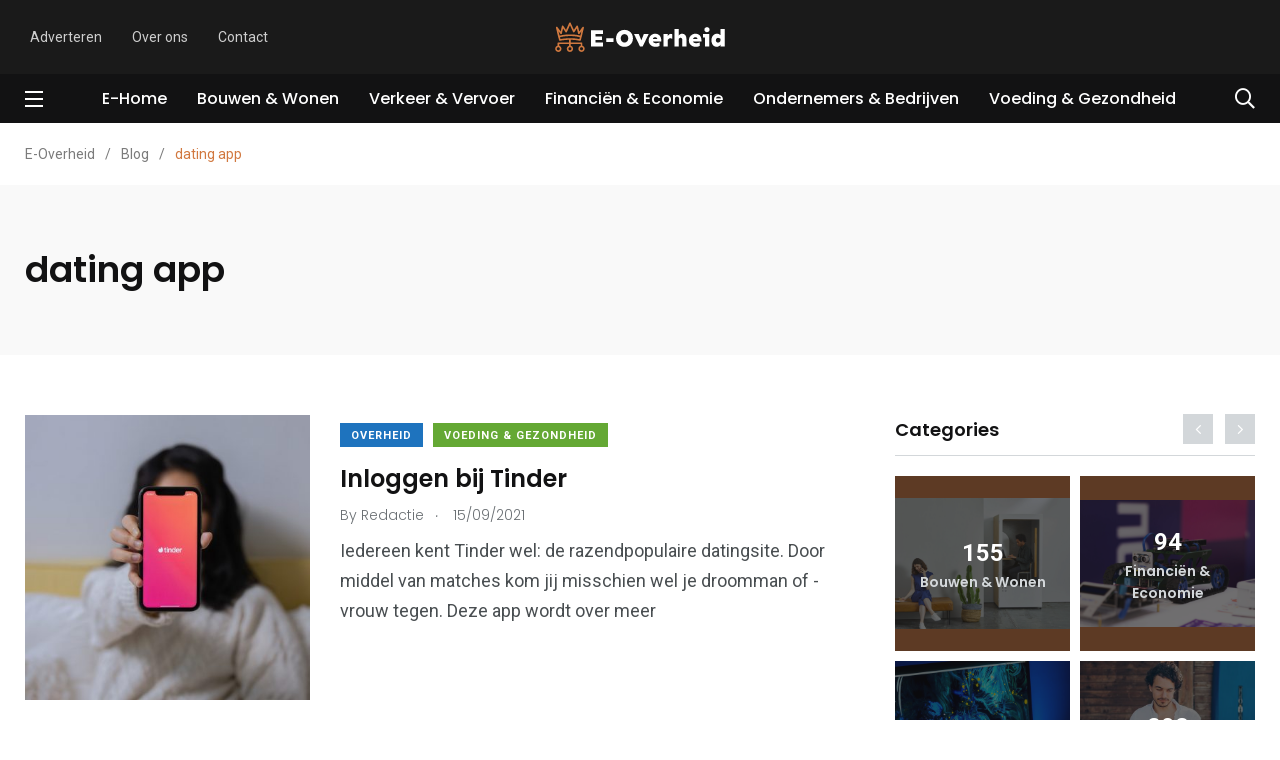

--- FILE ---
content_type: text/html; charset=UTF-8
request_url: https://www.e-overheid.nl/tag/dating-app/
body_size: 15529
content:
    <!doctype html>
<html lang="nl-NL">
    <head>
        <meta charset="UTF-8">
        <meta http-equiv="X-UA-Compatible" content="IE=edge">
        <meta name="viewport" content="width=device-width, initial-scale=1.0">
        <link rel="profile" href="https://gmpg.org/xfn/11">
        <link rel="pingback" href="https://www.e-overheid.nl/xmlrpc.php">
        <meta name='robots' content='index, follow, max-image-preview:large, max-snippet:-1, max-video-preview:-1' />
	<style>img:is([sizes="auto" i], [sizes^="auto," i]) { contain-intrinsic-size: 3000px 1500px }</style>
	<noscript><style>#preloader{display:none;}</style></noscript>
	<!-- This site is optimized with the Yoast SEO plugin v23.9 - https://yoast.com/wordpress/plugins/seo/ -->
	<title>dating app Archieven - E-Overheid</title>
	<link rel="canonical" href="https://www.e-overheid.nl/tag/dating-app/" />
	<meta property="og:locale" content="nl_NL" />
	<meta property="og:type" content="article" />
	<meta property="og:title" content="dating app Archieven - E-Overheid" />
	<meta property="og:url" content="https://www.e-overheid.nl/tag/dating-app/" />
	<meta property="og:site_name" content="E-Overheid" />
	<meta name="twitter:card" content="summary_large_image" />
	<script type="application/ld+json" class="yoast-schema-graph">{"@context":"https://schema.org","@graph":[{"@type":"CollectionPage","@id":"https://www.e-overheid.nl/tag/dating-app/","url":"https://www.e-overheid.nl/tag/dating-app/","name":"dating app Archieven - E-Overheid","isPartOf":{"@id":"https://www.e-overheid.nl/#website"},"primaryImageOfPage":{"@id":"https://www.e-overheid.nl/tag/dating-app/#primaryimage"},"image":{"@id":"https://www.e-overheid.nl/tag/dating-app/#primaryimage"},"thumbnailUrl":"https://www.e-overheid.nl/wp-content/uploads/2021/09/pexels-cottonbro-7341892.jpg","breadcrumb":{"@id":"https://www.e-overheid.nl/tag/dating-app/#breadcrumb"},"inLanguage":"nl-NL"},{"@type":"ImageObject","inLanguage":"nl-NL","@id":"https://www.e-overheid.nl/tag/dating-app/#primaryimage","url":"https://www.e-overheid.nl/wp-content/uploads/2021/09/pexels-cottonbro-7341892.jpg","contentUrl":"https://www.e-overheid.nl/wp-content/uploads/2021/09/pexels-cottonbro-7341892.jpg","width":1280,"height":853},{"@type":"BreadcrumbList","@id":"https://www.e-overheid.nl/tag/dating-app/#breadcrumb","itemListElement":[{"@type":"ListItem","position":1,"name":"Home","item":"https://www.e-overheid.nl/"},{"@type":"ListItem","position":2,"name":"dating app"}]},{"@type":"WebSite","@id":"https://www.e-overheid.nl/#website","url":"https://www.e-overheid.nl/","name":"E-Overheid","description":"De baas van het internet","publisher":{"@id":"https://www.e-overheid.nl/#organization"},"potentialAction":[{"@type":"SearchAction","target":{"@type":"EntryPoint","urlTemplate":"https://www.e-overheid.nl/?s={search_term_string}"},"query-input":{"@type":"PropertyValueSpecification","valueRequired":true,"valueName":"search_term_string"}}],"inLanguage":"nl-NL"},{"@type":"Organization","@id":"https://www.e-overheid.nl/#organization","name":"E-Overheid","url":"https://www.e-overheid.nl/","logo":{"@type":"ImageObject","inLanguage":"nl-NL","@id":"https://www.e-overheid.nl/#/schema/logo/image/","url":"https://www.e-overheid.nl/wp-content/uploads/2020/04/default-monochrome.svg","contentUrl":"https://www.e-overheid.nl/wp-content/uploads/2020/04/default-monochrome.svg","width":1,"height":1,"caption":"E-Overheid"},"image":{"@id":"https://www.e-overheid.nl/#/schema/logo/image/"}}]}</script>
	<!-- / Yoast SEO plugin. -->


<link rel='dns-prefetch' href='//fonts.googleapis.com' />
<link rel="alternate" type="application/rss+xml" title="E-Overheid &raquo; feed" href="https://www.e-overheid.nl/feed/" />
<link rel="alternate" type="application/rss+xml" title="E-Overheid &raquo; reacties feed" href="https://www.e-overheid.nl/comments/feed/" />
<link rel="alternate" type="application/rss+xml" title="E-Overheid &raquo; dating app tag feed" href="https://www.e-overheid.nl/tag/dating-app/feed/" />
<script type="text/javascript">
/* <![CDATA[ */
window._wpemojiSettings = {"baseUrl":"https:\/\/s.w.org\/images\/core\/emoji\/15.0.3\/72x72\/","ext":".png","svgUrl":"https:\/\/s.w.org\/images\/core\/emoji\/15.0.3\/svg\/","svgExt":".svg","source":{"concatemoji":"https:\/\/www.e-overheid.nl\/wp-includes\/js\/wp-emoji-release.min.js?ver=6.7.4"}};
/*! This file is auto-generated */
!function(i,n){var o,s,e;function c(e){try{var t={supportTests:e,timestamp:(new Date).valueOf()};sessionStorage.setItem(o,JSON.stringify(t))}catch(e){}}function p(e,t,n){e.clearRect(0,0,e.canvas.width,e.canvas.height),e.fillText(t,0,0);var t=new Uint32Array(e.getImageData(0,0,e.canvas.width,e.canvas.height).data),r=(e.clearRect(0,0,e.canvas.width,e.canvas.height),e.fillText(n,0,0),new Uint32Array(e.getImageData(0,0,e.canvas.width,e.canvas.height).data));return t.every(function(e,t){return e===r[t]})}function u(e,t,n){switch(t){case"flag":return n(e,"\ud83c\udff3\ufe0f\u200d\u26a7\ufe0f","\ud83c\udff3\ufe0f\u200b\u26a7\ufe0f")?!1:!n(e,"\ud83c\uddfa\ud83c\uddf3","\ud83c\uddfa\u200b\ud83c\uddf3")&&!n(e,"\ud83c\udff4\udb40\udc67\udb40\udc62\udb40\udc65\udb40\udc6e\udb40\udc67\udb40\udc7f","\ud83c\udff4\u200b\udb40\udc67\u200b\udb40\udc62\u200b\udb40\udc65\u200b\udb40\udc6e\u200b\udb40\udc67\u200b\udb40\udc7f");case"emoji":return!n(e,"\ud83d\udc26\u200d\u2b1b","\ud83d\udc26\u200b\u2b1b")}return!1}function f(e,t,n){var r="undefined"!=typeof WorkerGlobalScope&&self instanceof WorkerGlobalScope?new OffscreenCanvas(300,150):i.createElement("canvas"),a=r.getContext("2d",{willReadFrequently:!0}),o=(a.textBaseline="top",a.font="600 32px Arial",{});return e.forEach(function(e){o[e]=t(a,e,n)}),o}function t(e){var t=i.createElement("script");t.src=e,t.defer=!0,i.head.appendChild(t)}"undefined"!=typeof Promise&&(o="wpEmojiSettingsSupports",s=["flag","emoji"],n.supports={everything:!0,everythingExceptFlag:!0},e=new Promise(function(e){i.addEventListener("DOMContentLoaded",e,{once:!0})}),new Promise(function(t){var n=function(){try{var e=JSON.parse(sessionStorage.getItem(o));if("object"==typeof e&&"number"==typeof e.timestamp&&(new Date).valueOf()<e.timestamp+604800&&"object"==typeof e.supportTests)return e.supportTests}catch(e){}return null}();if(!n){if("undefined"!=typeof Worker&&"undefined"!=typeof OffscreenCanvas&&"undefined"!=typeof URL&&URL.createObjectURL&&"undefined"!=typeof Blob)try{var e="postMessage("+f.toString()+"("+[JSON.stringify(s),u.toString(),p.toString()].join(",")+"));",r=new Blob([e],{type:"text/javascript"}),a=new Worker(URL.createObjectURL(r),{name:"wpTestEmojiSupports"});return void(a.onmessage=function(e){c(n=e.data),a.terminate(),t(n)})}catch(e){}c(n=f(s,u,p))}t(n)}).then(function(e){for(var t in e)n.supports[t]=e[t],n.supports.everything=n.supports.everything&&n.supports[t],"flag"!==t&&(n.supports.everythingExceptFlag=n.supports.everythingExceptFlag&&n.supports[t]);n.supports.everythingExceptFlag=n.supports.everythingExceptFlag&&!n.supports.flag,n.DOMReady=!1,n.readyCallback=function(){n.DOMReady=!0}}).then(function(){return e}).then(function(){var e;n.supports.everything||(n.readyCallback(),(e=n.source||{}).concatemoji?t(e.concatemoji):e.wpemoji&&e.twemoji&&(t(e.twemoji),t(e.wpemoji)))}))}((window,document),window._wpemojiSettings);
/* ]]> */
</script>
<style id='wp-emoji-styles-inline-css' type='text/css'>

	img.wp-smiley, img.emoji {
		display: inline !important;
		border: none !important;
		box-shadow: none !important;
		height: 1em !important;
		width: 1em !important;
		margin: 0 0.07em !important;
		vertical-align: -0.1em !important;
		background: none !important;
		padding: 0 !important;
	}
</style>
<link rel='stylesheet' id='wp-block-library-css' href='https://www.e-overheid.nl/wp-includes/css/dist/block-library/style.min.css?ver=6.7.4' type='text/css' media='all' />
<style id='wp-block-library-theme-inline-css' type='text/css'>
.wp-block-audio :where(figcaption){color:#555;font-size:13px;text-align:center}.is-dark-theme .wp-block-audio :where(figcaption){color:#ffffffa6}.wp-block-audio{margin:0 0 1em}.wp-block-code{border:1px solid #ccc;border-radius:4px;font-family:Menlo,Consolas,monaco,monospace;padding:.8em 1em}.wp-block-embed :where(figcaption){color:#555;font-size:13px;text-align:center}.is-dark-theme .wp-block-embed :where(figcaption){color:#ffffffa6}.wp-block-embed{margin:0 0 1em}.blocks-gallery-caption{color:#555;font-size:13px;text-align:center}.is-dark-theme .blocks-gallery-caption{color:#ffffffa6}:root :where(.wp-block-image figcaption){color:#555;font-size:13px;text-align:center}.is-dark-theme :root :where(.wp-block-image figcaption){color:#ffffffa6}.wp-block-image{margin:0 0 1em}.wp-block-pullquote{border-bottom:4px solid;border-top:4px solid;color:currentColor;margin-bottom:1.75em}.wp-block-pullquote cite,.wp-block-pullquote footer,.wp-block-pullquote__citation{color:currentColor;font-size:.8125em;font-style:normal;text-transform:uppercase}.wp-block-quote{border-left:.25em solid;margin:0 0 1.75em;padding-left:1em}.wp-block-quote cite,.wp-block-quote footer{color:currentColor;font-size:.8125em;font-style:normal;position:relative}.wp-block-quote:where(.has-text-align-right){border-left:none;border-right:.25em solid;padding-left:0;padding-right:1em}.wp-block-quote:where(.has-text-align-center){border:none;padding-left:0}.wp-block-quote.is-large,.wp-block-quote.is-style-large,.wp-block-quote:where(.is-style-plain){border:none}.wp-block-search .wp-block-search__label{font-weight:700}.wp-block-search__button{border:1px solid #ccc;padding:.375em .625em}:where(.wp-block-group.has-background){padding:1.25em 2.375em}.wp-block-separator.has-css-opacity{opacity:.4}.wp-block-separator{border:none;border-bottom:2px solid;margin-left:auto;margin-right:auto}.wp-block-separator.has-alpha-channel-opacity{opacity:1}.wp-block-separator:not(.is-style-wide):not(.is-style-dots){width:100px}.wp-block-separator.has-background:not(.is-style-dots){border-bottom:none;height:1px}.wp-block-separator.has-background:not(.is-style-wide):not(.is-style-dots){height:2px}.wp-block-table{margin:0 0 1em}.wp-block-table td,.wp-block-table th{word-break:normal}.wp-block-table :where(figcaption){color:#555;font-size:13px;text-align:center}.is-dark-theme .wp-block-table :where(figcaption){color:#ffffffa6}.wp-block-video :where(figcaption){color:#555;font-size:13px;text-align:center}.is-dark-theme .wp-block-video :where(figcaption){color:#ffffffa6}.wp-block-video{margin:0 0 1em}:root :where(.wp-block-template-part.has-background){margin-bottom:0;margin-top:0;padding:1.25em 2.375em}
</style>
<link rel='stylesheet' id='activecampaign-form-block-css' href='https://www.e-overheid.nl/wp-content/plugins/activecampaign-subscription-forms/activecampaign-form-block/build/style-index.css?ver=1713772505' type='text/css' media='all' />
<style id='classic-theme-styles-inline-css' type='text/css'>
/*! This file is auto-generated */
.wp-block-button__link{color:#fff;background-color:#32373c;border-radius:9999px;box-shadow:none;text-decoration:none;padding:calc(.667em + 2px) calc(1.333em + 2px);font-size:1.125em}.wp-block-file__button{background:#32373c;color:#fff;text-decoration:none}
</style>
<style id='global-styles-inline-css' type='text/css'>
:root{--wp--preset--aspect-ratio--square: 1;--wp--preset--aspect-ratio--4-3: 4/3;--wp--preset--aspect-ratio--3-4: 3/4;--wp--preset--aspect-ratio--3-2: 3/2;--wp--preset--aspect-ratio--2-3: 2/3;--wp--preset--aspect-ratio--16-9: 16/9;--wp--preset--aspect-ratio--9-16: 9/16;--wp--preset--color--black: #000000;--wp--preset--color--cyan-bluish-gray: #abb8c3;--wp--preset--color--white: #ffffff;--wp--preset--color--pale-pink: #f78da7;--wp--preset--color--vivid-red: #cf2e2e;--wp--preset--color--luminous-vivid-orange: #ff6900;--wp--preset--color--luminous-vivid-amber: #fcb900;--wp--preset--color--light-green-cyan: #7bdcb5;--wp--preset--color--vivid-green-cyan: #00d084;--wp--preset--color--pale-cyan-blue: #8ed1fc;--wp--preset--color--vivid-cyan-blue: #0693e3;--wp--preset--color--vivid-purple: #9b51e0;--wp--preset--color--light-grayish-magenta: #FF9500;--wp--preset--color--strong-magenta: #FF2C54;--wp--preset--color--very-light-gray: #ffffff;--wp--preset--color--very-dark-gray: #6B7074;--wp--preset--gradient--vivid-cyan-blue-to-vivid-purple: linear-gradient(135deg,rgba(6,147,227,1) 0%,rgb(155,81,224) 100%);--wp--preset--gradient--light-green-cyan-to-vivid-green-cyan: linear-gradient(135deg,rgb(122,220,180) 0%,rgb(0,208,130) 100%);--wp--preset--gradient--luminous-vivid-amber-to-luminous-vivid-orange: linear-gradient(135deg,rgba(252,185,0,1) 0%,rgba(255,105,0,1) 100%);--wp--preset--gradient--luminous-vivid-orange-to-vivid-red: linear-gradient(135deg,rgba(255,105,0,1) 0%,rgb(207,46,46) 100%);--wp--preset--gradient--very-light-gray-to-cyan-bluish-gray: linear-gradient(135deg,rgb(238,238,238) 0%,rgb(169,184,195) 100%);--wp--preset--gradient--cool-to-warm-spectrum: linear-gradient(135deg,rgb(74,234,220) 0%,rgb(151,120,209) 20%,rgb(207,42,186) 40%,rgb(238,44,130) 60%,rgb(251,105,98) 80%,rgb(254,248,76) 100%);--wp--preset--gradient--blush-light-purple: linear-gradient(135deg,rgb(255,206,236) 0%,rgb(152,150,240) 100%);--wp--preset--gradient--blush-bordeaux: linear-gradient(135deg,rgb(254,205,165) 0%,rgb(254,45,45) 50%,rgb(107,0,62) 100%);--wp--preset--gradient--luminous-dusk: linear-gradient(135deg,rgb(255,203,112) 0%,rgb(199,81,192) 50%,rgb(65,88,208) 100%);--wp--preset--gradient--pale-ocean: linear-gradient(135deg,rgb(255,245,203) 0%,rgb(182,227,212) 50%,rgb(51,167,181) 100%);--wp--preset--gradient--electric-grass: linear-gradient(135deg,rgb(202,248,128) 0%,rgb(113,206,126) 100%);--wp--preset--gradient--midnight: linear-gradient(135deg,rgb(2,3,129) 0%,rgb(40,116,252) 100%);--wp--preset--font-size--small: 12px;--wp--preset--font-size--medium: 20px;--wp--preset--font-size--large: 36px;--wp--preset--font-size--x-large: 42px;--wp--preset--font-size--normal: 16px;--wp--preset--font-size--huge: 50px;--wp--preset--spacing--20: 0.44rem;--wp--preset--spacing--30: 0.67rem;--wp--preset--spacing--40: 1rem;--wp--preset--spacing--50: 1.5rem;--wp--preset--spacing--60: 2.25rem;--wp--preset--spacing--70: 3.38rem;--wp--preset--spacing--80: 5.06rem;--wp--preset--shadow--natural: 6px 6px 9px rgba(0, 0, 0, 0.2);--wp--preset--shadow--deep: 12px 12px 50px rgba(0, 0, 0, 0.4);--wp--preset--shadow--sharp: 6px 6px 0px rgba(0, 0, 0, 0.2);--wp--preset--shadow--outlined: 6px 6px 0px -3px rgba(255, 255, 255, 1), 6px 6px rgba(0, 0, 0, 1);--wp--preset--shadow--crisp: 6px 6px 0px rgba(0, 0, 0, 1);}:where(.is-layout-flex){gap: 0.5em;}:where(.is-layout-grid){gap: 0.5em;}body .is-layout-flex{display: flex;}.is-layout-flex{flex-wrap: wrap;align-items: center;}.is-layout-flex > :is(*, div){margin: 0;}body .is-layout-grid{display: grid;}.is-layout-grid > :is(*, div){margin: 0;}:where(.wp-block-columns.is-layout-flex){gap: 2em;}:where(.wp-block-columns.is-layout-grid){gap: 2em;}:where(.wp-block-post-template.is-layout-flex){gap: 1.25em;}:where(.wp-block-post-template.is-layout-grid){gap: 1.25em;}.has-black-color{color: var(--wp--preset--color--black) !important;}.has-cyan-bluish-gray-color{color: var(--wp--preset--color--cyan-bluish-gray) !important;}.has-white-color{color: var(--wp--preset--color--white) !important;}.has-pale-pink-color{color: var(--wp--preset--color--pale-pink) !important;}.has-vivid-red-color{color: var(--wp--preset--color--vivid-red) !important;}.has-luminous-vivid-orange-color{color: var(--wp--preset--color--luminous-vivid-orange) !important;}.has-luminous-vivid-amber-color{color: var(--wp--preset--color--luminous-vivid-amber) !important;}.has-light-green-cyan-color{color: var(--wp--preset--color--light-green-cyan) !important;}.has-vivid-green-cyan-color{color: var(--wp--preset--color--vivid-green-cyan) !important;}.has-pale-cyan-blue-color{color: var(--wp--preset--color--pale-cyan-blue) !important;}.has-vivid-cyan-blue-color{color: var(--wp--preset--color--vivid-cyan-blue) !important;}.has-vivid-purple-color{color: var(--wp--preset--color--vivid-purple) !important;}.has-black-background-color{background-color: var(--wp--preset--color--black) !important;}.has-cyan-bluish-gray-background-color{background-color: var(--wp--preset--color--cyan-bluish-gray) !important;}.has-white-background-color{background-color: var(--wp--preset--color--white) !important;}.has-pale-pink-background-color{background-color: var(--wp--preset--color--pale-pink) !important;}.has-vivid-red-background-color{background-color: var(--wp--preset--color--vivid-red) !important;}.has-luminous-vivid-orange-background-color{background-color: var(--wp--preset--color--luminous-vivid-orange) !important;}.has-luminous-vivid-amber-background-color{background-color: var(--wp--preset--color--luminous-vivid-amber) !important;}.has-light-green-cyan-background-color{background-color: var(--wp--preset--color--light-green-cyan) !important;}.has-vivid-green-cyan-background-color{background-color: var(--wp--preset--color--vivid-green-cyan) !important;}.has-pale-cyan-blue-background-color{background-color: var(--wp--preset--color--pale-cyan-blue) !important;}.has-vivid-cyan-blue-background-color{background-color: var(--wp--preset--color--vivid-cyan-blue) !important;}.has-vivid-purple-background-color{background-color: var(--wp--preset--color--vivid-purple) !important;}.has-black-border-color{border-color: var(--wp--preset--color--black) !important;}.has-cyan-bluish-gray-border-color{border-color: var(--wp--preset--color--cyan-bluish-gray) !important;}.has-white-border-color{border-color: var(--wp--preset--color--white) !important;}.has-pale-pink-border-color{border-color: var(--wp--preset--color--pale-pink) !important;}.has-vivid-red-border-color{border-color: var(--wp--preset--color--vivid-red) !important;}.has-luminous-vivid-orange-border-color{border-color: var(--wp--preset--color--luminous-vivid-orange) !important;}.has-luminous-vivid-amber-border-color{border-color: var(--wp--preset--color--luminous-vivid-amber) !important;}.has-light-green-cyan-border-color{border-color: var(--wp--preset--color--light-green-cyan) !important;}.has-vivid-green-cyan-border-color{border-color: var(--wp--preset--color--vivid-green-cyan) !important;}.has-pale-cyan-blue-border-color{border-color: var(--wp--preset--color--pale-cyan-blue) !important;}.has-vivid-cyan-blue-border-color{border-color: var(--wp--preset--color--vivid-cyan-blue) !important;}.has-vivid-purple-border-color{border-color: var(--wp--preset--color--vivid-purple) !important;}.has-vivid-cyan-blue-to-vivid-purple-gradient-background{background: var(--wp--preset--gradient--vivid-cyan-blue-to-vivid-purple) !important;}.has-light-green-cyan-to-vivid-green-cyan-gradient-background{background: var(--wp--preset--gradient--light-green-cyan-to-vivid-green-cyan) !important;}.has-luminous-vivid-amber-to-luminous-vivid-orange-gradient-background{background: var(--wp--preset--gradient--luminous-vivid-amber-to-luminous-vivid-orange) !important;}.has-luminous-vivid-orange-to-vivid-red-gradient-background{background: var(--wp--preset--gradient--luminous-vivid-orange-to-vivid-red) !important;}.has-very-light-gray-to-cyan-bluish-gray-gradient-background{background: var(--wp--preset--gradient--very-light-gray-to-cyan-bluish-gray) !important;}.has-cool-to-warm-spectrum-gradient-background{background: var(--wp--preset--gradient--cool-to-warm-spectrum) !important;}.has-blush-light-purple-gradient-background{background: var(--wp--preset--gradient--blush-light-purple) !important;}.has-blush-bordeaux-gradient-background{background: var(--wp--preset--gradient--blush-bordeaux) !important;}.has-luminous-dusk-gradient-background{background: var(--wp--preset--gradient--luminous-dusk) !important;}.has-pale-ocean-gradient-background{background: var(--wp--preset--gradient--pale-ocean) !important;}.has-electric-grass-gradient-background{background: var(--wp--preset--gradient--electric-grass) !important;}.has-midnight-gradient-background{background: var(--wp--preset--gradient--midnight) !important;}.has-small-font-size{font-size: var(--wp--preset--font-size--small) !important;}.has-medium-font-size{font-size: var(--wp--preset--font-size--medium) !important;}.has-large-font-size{font-size: var(--wp--preset--font-size--large) !important;}.has-x-large-font-size{font-size: var(--wp--preset--font-size--x-large) !important;}
:where(.wp-block-post-template.is-layout-flex){gap: 1.25em;}:where(.wp-block-post-template.is-layout-grid){gap: 1.25em;}
:where(.wp-block-columns.is-layout-flex){gap: 2em;}:where(.wp-block-columns.is-layout-grid){gap: 2em;}
:root :where(.wp-block-pullquote){font-size: 1.5em;line-height: 1.6;}
</style>
<link rel='stylesheet' id='ez-toc-css' href='https://www.e-overheid.nl/wp-content/plugins/easy-table-of-contents/assets/css/screen.min.css?ver=2.0.80' type='text/css' media='all' />
<style id='ez-toc-inline-css' type='text/css'>
div#ez-toc-container .ez-toc-title {font-size: 120%;}div#ez-toc-container .ez-toc-title {font-weight: 500;}div#ez-toc-container ul li , div#ez-toc-container ul li a {font-size: 95%;}div#ez-toc-container ul li , div#ez-toc-container ul li a {font-weight: 500;}div#ez-toc-container nav ul ul li {font-size: 90%;}.ez-toc-box-title {font-weight: bold; margin-bottom: 10px; text-align: center; text-transform: uppercase; letter-spacing: 1px; color: #666; padding-bottom: 5px;position:absolute;top:-4%;left:5%;background-color: inherit;transition: top 0.3s ease;}.ez-toc-box-title.toc-closed {top:-25%;}
</style>
<link rel='stylesheet' id='my_switcher-css' href='https://www.e-overheid.nl/wp-content/themes/papr/assets/css/my_switcher.css?ver=1.2.5' type='text/css' media='all' />
<link rel='stylesheet' id='font-awesome-css' href='https://www.e-overheid.nl/wp-content/themes/papr/assets/css/fontawesome-all.min.css?ver=1.2.5' type='text/css' media='all' />
<link rel='stylesheet' id='papr-fonts-css' href='https://fonts.googleapis.com/css?family=Poppins%3A300%2C300i%2C400%2C400i%2C500%2C500i%2C600%2C600i%2C700%2C700i%2C800%2C800i%2C900%7CRoboto%3A300%2C300i%2C400%2C400i%2C500%2C500i%2C700%2C700i%2C900%2C900%26display%3Dswap&#038;subset=latin%2Clatin-ext&#038;ver=6.7.4' type='text/css' media='all' />
<link rel='stylesheet' id='plyr-css' href='https://www.e-overheid.nl/wp-content/themes/papr/assets/css/plyr.css?ver=1.2.5' type='text/css' media='all' />
<link rel='stylesheet' id='font-iconfont-css' href='https://www.e-overheid.nl/wp-content/themes/papr/assets/css/iconfont.css?ver=1.2.5' type='text/css' media='all' />
<link rel='stylesheet' id='animate-css' href='https://www.e-overheid.nl/wp-content/themes/papr/assets/css/animate.css?ver=1.2.5' type='text/css' media='all' />
<link rel='stylesheet' id='bootstrap-css' href='https://www.e-overheid.nl/wp-content/themes/papr/assets/css/bootstrap.min.css?ver=1.2.5' type='text/css' media='all' />
<link rel='stylesheet' id='axil-style-css' href='https://www.e-overheid.nl/wp-content/themes/papr/assets/css/style.css?ver=1.2.5' type='text/css' media='all' />
<link rel='stylesheet' id='papr-dark-style-css' href='https://www.e-overheid.nl/wp-content/themes/papr/assets/css/dark.css?ver=1.2.5' type='text/css' media='all' />
<style id='papr-dynamic-inline-css' type='text/css'>
.papr-container {padding-top:60px;}   @media all and (max-width: 1199px) {.papr-container {padding-top:60px;}}   @media all and (max-width: 991px) {.papr-container {padding-top:60px;}}.papr-container {padding-bottom:30px;}   @media all and (max-width: 1199px) {.papr-container {padding-bottom:30px;}}   @media all and (max-width: 991px) {.papr-container {padding-bottom:30px;}}
</style>
<script type="text/javascript" src="https://www.e-overheid.nl/wp-content/themes/papr/assets/js/popper.js?ver=1.2.5" id="popper-js"></script>
<script type="text/javascript" src="https://www.e-overheid.nl/wp-includes/js/jquery/jquery.min.js?ver=3.7.1" id="jquery-core-js"></script>
<script type="text/javascript" src="https://www.e-overheid.nl/wp-includes/js/jquery/jquery-migrate.min.js?ver=3.4.1" id="jquery-migrate-js"></script>
<link rel="https://api.w.org/" href="https://www.e-overheid.nl/wp-json/" /><link rel="alternate" title="JSON" type="application/json" href="https://www.e-overheid.nl/wp-json/wp/v2/tags/426" /><link rel="EditURI" type="application/rsd+xml" title="RSD" href="https://www.e-overheid.nl/xmlrpc.php?rsd" />
<meta name="generator" content="WordPress 6.7.4" />
<meta name="generator" content="Redux 4.5.10" />        <!--Customizer CSS-->
        <style type="text/css">

            /* Body */
                        /* Link */
                        /* Link Hover */
                        /* Meta */
                        /* Meta Hover */
                        /* Meta Link Hover */
                        /* Meta Hover Dark Section */
            

            /************************************************************************************
             * Header Top Bar
             ************************************************************************************/
            /* Background Color */
                        /* Body Color */
                        /* Link Color */
                        /* Link Hover Color */
                        /************************************************************************************
             * Header
             ************************************************************************************/
            /* Background Color */
                        /* Link Color */
                                    /* Link Hover Color */
                        
            /************************************************************************************
             * General 
             ************************************************************************************/
            /* Primary [#ff2c54] */
            :root { --primary-color:#d1783f; }            /* Heading */
                        /* Heading Hover */
                                    /* Heading Hover Color Dark Section */
                        

            /************************************************************************************
             * Footer 
             ************************************************************************************/
            /* Background Color */
                        /* Footer Heading Color */
                        /* Footer Body Color */
                        /* Footer Link Color */
            .footer-widget ul.menu a, .footer-widget a, .page-footer a { color :#ffffff; }            /* Footer Link Hover Color */
                        /* Footer Bottom Border top Color */
            
        </style>
        <!--/Customizer CSS-->
        <meta name="generator" content="Elementor 3.34.2; features: additional_custom_breakpoints; settings: css_print_method-external, google_font-enabled, font_display-auto">
			<style>
				.e-con.e-parent:nth-of-type(n+4):not(.e-lazyloaded):not(.e-no-lazyload),
				.e-con.e-parent:nth-of-type(n+4):not(.e-lazyloaded):not(.e-no-lazyload) * {
					background-image: none !important;
				}
				@media screen and (max-height: 1024px) {
					.e-con.e-parent:nth-of-type(n+3):not(.e-lazyloaded):not(.e-no-lazyload),
					.e-con.e-parent:nth-of-type(n+3):not(.e-lazyloaded):not(.e-no-lazyload) * {
						background-image: none !important;
					}
				}
				@media screen and (max-height: 640px) {
					.e-con.e-parent:nth-of-type(n+2):not(.e-lazyloaded):not(.e-no-lazyload),
					.e-con.e-parent:nth-of-type(n+2):not(.e-lazyloaded):not(.e-no-lazyload) * {
						background-image: none !important;
					}
				}
			</style>
			<link rel="icon" href="https://www.e-overheid.nl/wp-content/uploads/2020/04/cropped-profile-32x32.png" sizes="32x32" />
<link rel="icon" href="https://www.e-overheid.nl/wp-content/uploads/2020/04/cropped-profile-192x192.png" sizes="192x192" />
<link rel="apple-touch-icon" href="https://www.e-overheid.nl/wp-content/uploads/2020/04/cropped-profile-180x180.png" />
<meta name="msapplication-TileImage" content="https://www.e-overheid.nl/wp-content/uploads/2020/04/cropped-profile-270x270.png" />
		<style type="text/css" id="wp-custom-css">
			.axil-top-scroll.animated.bounce.faster {
	display: none;
}
.axil-top-scroll.animated.bounce.faster.back-top {
	display: block;
}


.live-update .axil-title.axil-title__mid:after {
    width: 25px;
    height: 25px;
	border: 4px solid red;
    position: absolute;
    left: 0;
    top: 50%;
    content: "";
    transform: translateY(-50%);
    border-radius: 100%;
  opacity: 1;
	animation: customOne 1.2s infinite;
}
.live-update .axil-title.axil-title__mid:before {
    width: 25px;
    height: 25px;
	background: red;
    position: absolute;
    left: 0;
    top: 50%;
    content: "";
    transform: translateY(-50%);
    border-radius: 100%;
  opacity: 1;
    animation: customOne 1s infinite;
	
}
.live-update .axil-title.axil-title__mid {
    position: relative;
    padding-left: 35px;
}

/*----------------------
    Animation Css  
-----------------------*/
@keyframes customOne {
  0% {
    -webkit-transform: translateY(-50%) scale(0);
            transform: translateY(-50%) scale(0);
		opacity: 1;
  }
  
  100% {
    -webkit-transform: translateY(-50%) scale(1.2);
            transform: translateY(-50%) scale(1.2);
		opacity: 0;
  }
}

		</style>
		<style id="papr_options-dynamic-css" title="dynamic-css" class="redux-options-output">.site-logo img{height:5rem;}</style>    </head>
<body data-rsssl=1 class="archive tag tag-dating-app tag-426 wp-embed-responsive  has-sidebar right-sidebar axil-sticky-menu menu-open-click elementor-default elementor-kit-2578">
<div class="wrp">
    <!-- Main contents -->
<main class="main-content ">
<!-- Header starts -->
<div id="page" class="papr-main-content">			
		<div class="side-nav side-nav__left">
    <div class="side-nav-inner nicescroll-container">
                    <form id="off-canvas-search" class="side-nav-search-form" action="https://www.e-overheid.nl/"
                  method="GET">
                <div class="form-group search-field">
                    <input type="text" name="s"
                           placeholder="Search ..."
                           value=""/>
                    <button type="submit" class="side-nav-search-btn"><i class="fas fa-search"></i></button>
                </div>
            </form>
                <!-- End of .side-nav-search-form -->
        <div class="side-nav-content">
            <div class="row">
                                    <div class="col-lg-6">
                        <nav class="menu-menu1-container"><ul id="menu-menu1" class="main-navigation side-navigation list-inline flex-column nicescroll-container"><li id="menu-item-2783" class="menu-item menu-item-type-post_type menu-item-object-page menu-item-home menu-item-2783"><a href="https://www.e-overheid.nl/">E-Home</a></li>
<li id="menu-item-2772" class="menu-item menu-item-type-taxonomy menu-item-object-category menu-item-2772"><a href="https://www.e-overheid.nl/category/bouwen-wonen/">Bouwen &#038; Wonen</a></li>
<li id="menu-item-2776" class="menu-item menu-item-type-taxonomy menu-item-object-category menu-item-2776"><a href="https://www.e-overheid.nl/category/verkeer-vervoer/">Verkeer &#038; Vervoer</a></li>
<li id="menu-item-2773" class="menu-item menu-item-type-taxonomy menu-item-object-category menu-item-2773"><a href="https://www.e-overheid.nl/category/financien-economie/">Financiën &#038; Economie</a></li>
<li id="menu-item-2775" class="menu-item menu-item-type-taxonomy menu-item-object-category menu-item-2775"><a href="https://www.e-overheid.nl/category/ondernemers-bedrijven/">Ondernemers &#038; Bedrijven</a></li>
<li id="menu-item-2777" class="menu-item menu-item-type-taxonomy menu-item-object-category menu-item-2777"><a href="https://www.e-overheid.nl/category/voeding-gezondheid/">Voeding &#038; Gezondheid</a></li>
</ul></nav>                    </div>
                                    <!-- End of  .col-md-6 -->
                                    <div class="col-lg-6">
                        <div class="axil-contact-info-inner">
                                                            <h5 class="m-b-xs-10"> Contact </h5>
                            
                            <div class="axil-contact-info">
                                <address class="address">
                                                                            <p class="m-b-xs-30 mid grey-dark-three">Zwolle, Nederland</p>
                                                                                                                    <div class="h5 m-b-xs-5"> Wij zijn altijd bereikbaar per mail </div>
                                                                                                                                                                                        <div>
                                            <a class="tel"
                                               href="mailto:info@onlino.nl"><i
                                                        class="fas fa-envelope"></i>info@onlino.nl                                            </a>
                                        </div>
                                        
                                </address>
                                <!-- End of address -->
                                                                <!-- End of .contact-shsdf -->
                            </div>
                            <!-- End of .axil-contact-info -->
                        </div>
                        <!-- End of .axil-contact-info-inner -->
                    </div>
                            </div>
            <!-- End of .row -->
        </div>
    </div>
    <!-- End of .side-nav-inner -->
    <div class="close-sidenav-wrap">
        <div class="close-sidenav" id="close-sidenav">
            <div></div>
            <div></div>
        </div>
    </div>
</div>
<!-- End of .side-nav -->		
		<header class="page-header">
		<div class="header-top header-top__style-two bg-grey-dark-seven">
    <div class="container">
        <div class="row justify-content-between align-items-center">
            <div class="col-md-4">
                                    <ul id="menu-header-to" class="header-top-nav list-inline justify-content-center justify-content-md-start"><li id="menu-item-776" class="menu-item menu-item-type-custom menu-item-object-custom menu-item-776"><a href="/contact/">Adverteren</a></li>
<li id="menu-item-427" class="menu-item menu-item-type-post_type menu-item-object-page menu-item-427"><a href="https://www.e-overheid.nl/over-ons/">Over ons</a></li>
<li id="menu-item-426" class="menu-item menu-item-type-post_type menu-item-object-page menu-item-426"><a href="https://www.e-overheid.nl/contact/">Contact</a></li>
</ul>                                <!-- End of .header-top-nav -->
            </div>
            <div class="brand-logo-container col-md-4 text-center">
                <a class="site-logo" href="https://www.e-overheid.nl/">
                    <img class="brand-logo" src="https://www.e-overheid.nl/wp-content/uploads/2020/04/default-monochrome.svg" alt="E-Overheid"></a>
            </div>
            <!-- End of .brand-logo-container -->
            <div class="col-md-4">
                            </div>
        </div>
        <!-- End of .row -->
    </div>
    <!-- End of .container -->
</div>
<!-- End of .header-top -->
<div class="navbar bg-grey-dark-one navbar__style-four axil-header axil-header-two">
    <div class="container">
        <div class="navbar-inner justify-content-between">
                            <div class="navbar-toggler-wrapper">
                    <a href="#" class="side-nav-toggler" id="side-nav-toggler">
                        <span></span>
                        <span></span>
                        <span></span>
                    </a>
                </div>
                        <!-- End of .navbar-toggler-wrapper -->
            <div class="brand-logo-container text-center d-lg-none">
                <a class="site-logo" href="https://www.e-overheid.nl/"><img class="brand-logo"
                                                                                       src="https://www.e-overheid.nl/wp-content/uploads/2020/04/default-monochrome.svg"
                                                                                       alt="E-Overheid"></a>

            </div>
            <!-- End of .brand-logo-container -->
            <nav class="main-nav-wrapper"><ul id="main-menu" class="main-navigation list-inline"><li class="menu-item menu-item-type-post_type menu-item-object-page menu-item-home menu-item-2783"><a href="https://www.e-overheid.nl/">E-Home</a></li>
<li class="menu-item menu-item-type-taxonomy menu-item-object-category menu-item-2772"><a href="https://www.e-overheid.nl/category/bouwen-wonen/">Bouwen &#038; Wonen</a></li>
<li class="menu-item menu-item-type-taxonomy menu-item-object-category menu-item-2776"><a href="https://www.e-overheid.nl/category/verkeer-vervoer/">Verkeer &#038; Vervoer</a></li>
<li class="menu-item menu-item-type-taxonomy menu-item-object-category menu-item-2773"><a href="https://www.e-overheid.nl/category/financien-economie/">Financiën &#038; Economie</a></li>
<li class="menu-item menu-item-type-taxonomy menu-item-object-category menu-item-2775"><a href="https://www.e-overheid.nl/category/ondernemers-bedrijven/">Ondernemers &#038; Bedrijven</a></li>
<li class="menu-item menu-item-type-taxonomy menu-item-object-category menu-item-2777"><a href="https://www.e-overheid.nl/category/voeding-gezondheid/">Voeding &#038; Gezondheid</a></li>
</ul></nav>            <div class="navbar-extra-features">
                                    <form id="search" action="https://www.e-overheid.nl/" class="navbar-search" method="GET">
                        <div class="search-field">
                            <input type="text" class="navbar-search-field" name="s"
                                   placeholder="Search ..."
                                   value="">
                            <button class="navbar-search-btn" type="submit"><i class="fal fa-search"></i></button>
                        </div>
                        <!-- End of .search-field -->
                        <a href="#" class="navbar-search-close"><i class="fal fa-times"></i></a>
                    </form>
                    <!-- End of .navbar-search -->
                    <a href="#" class="nav-search-field-toggler" data-toggle="nav-search-feild"><i
                                class="far fa-search"></i></a>
                                                            </div>
            <!-- End of .navbar-extra-features -->
            <div class="main-nav-toggler d-block d-lg-none" id="main-nav-toggler">
                <div class="toggler-inner">
                    <span></span>
                    <span></span>
                    <span></span>
                </div>
            </div>
            <!-- End of .main-nav-toggler -->
        </div>
        <!-- End of .navbar-inner -->
    </div>
    <!-- End of .container -->
</div>

		
		</header>		
	<div class="papr-container-main">
	            <div class="breadcrumb-wrapper">
			<div class="container">
				<nav aria-label="breadcrumb"><span property="itemListElement" typeof="ListItem"><a property="item" typeof="WebPage" title="Ga naar E-Overheid." href="https://www.e-overheid.nl" class="home" ><span property="name">E-Overheid</span></a><meta property="position" content="1"></span><span class="dvdr"> / </span><span property="itemListElement" typeof="ListItem"><a property="item" typeof="WebPage" title="Ga naar Blog." href="https://www.e-overheid.nl/blog/" class="post-root post post-post" ><span property="name">Blog</span></a><meta property="position" content="2"></span><span class="dvdr"> / </span><span property="itemListElement" typeof="ListItem"><span property="name" class="archive taxonomy post_tag current-item">dating app</span><meta property="url" content="https://www.e-overheid.nl/tag/dating-app/"><meta property="position" content="3"></span></nav>
			</div>			
		</div>    

    <!-- Banner starts -->
    <section class="banner banner__default bg-grey-light-three">
        <div class="container">
            <div class="row align-items-center">
                <div class="col-lg-12">
                    <div class="post-title-wrapper">
                        <h1 class="m-b-xs-0 axil-post-title hover-line"><span>dating app</span></h1>
                                            </div>
                    <!-- End of .post-title-wrapper -->
                </div>
                <!-- End of .col-lg-8 -->
            </div>
        </div>
        <!-- End of .container -->
    </section>
    <!-- End of .banner -->

<div class="papr-container">
	<div class="container">
		<div class="row theiaStickySidebar">
						<div class="col-xl-8 axil-main">
								
				<div class="papr-container-content">
											<div class="row axil-list-1">
														<div class="col-lg-12">
									<div id="post-3141" class="post-3141 post type-post status-publish format-standard has-post-thumbnail hentry category-overheid category-voeding-gezondheid tag-dating-app tag-inloggen tag-tinder">
    <div class="media post-block post-block__mid m-b-xs-30">
                                    <a class="align-self-center" href="https://www.e-overheid.nl/inloggen-bij-tinder/">
              <img class="m-r-xs-30" src="https://www.e-overheid.nl/wp-content/uploads/2021/09/pexels-cottonbro-7341892-400x400.jpg" alt="">    
                <div class="grad-overlay"></div>        
            </a>
                         <div class="media-body">
                            <div class="post-cat-group m-b-xs-10">
                                    <a class="post-cat cat-btn" style="background:#1e73be"
                   href="https://www.e-overheid.nl/category/overheid/">
                    Overheid                </a>
                            <a class="post-cat cat-btn" style="background:#64a834"
                   href="https://www.e-overheid.nl/category/voeding-gezondheid/">
                    Voeding &amp; Gezondheid                </a>
                            </div>
                        <h3 class="axil-post-title hover-line"><a href="https://www.e-overheid.nl/inloggen-bij-tinder/" class="entry-title"
                                                      rel="bookmark">Inloggen bij Tinder</a></h3>
                    <div class="post-metas caption-meta">
            <ul class="list-inline">
                                    <li>
                        <span>By</span> <a href="https://www.e-overheid.nl/author/redactie/"><span class="vcard author author_name"><span class="fn">Redactie</span></span></a>                    </li>
                                                    <li><i class="dot">.</i> 15/09/2021</li>
                
                                                                            </ul>
        </div>
                    <p>Iedereen kent Tinder wel: de razendpopulaire datingsite. Door middel van matches kom jij misschien wel je droomman of -vrouw tegen. Deze app wordt over meer</p>
        </div>
    </div>
</div>
								</div>		
													</div>					
										
									</div>
					
			</div>
			<div class="col-xl-4 axil-sidebar">
	<aside class="axil-main-sidebar">
				<div id="axil-panels_categories-1" class="widget widget_axil-panels_categories widgets-sidebar"><div class="widget-title"><h3>Categories</h3></div>			<div class="category-carousel">		
				<div class="owl-wrap axil-nav-top">				
						<div class="owl-theme owl-carousel axil-papr-carousel" data-carousel-options="{&quot;navText&quot;:[&quot;&lt;i class=&#039;fa fa-angle-left&#039;&gt;&lt;\/i&gt;&quot;,&quot;&lt;i class=&#039;fa fa-angle-right&#039;&gt;&lt;\/i&gt;&quot;],&quot;nav&quot;:true,&quot;dots&quot;:false,&quot;autoplay&quot;:false,&quot;autoplayTimeout&quot;:&quot;5000&quot;,&quot;autoplaySpeed&quot;:&quot;200&quot;,&quot;autoplayHoverPause&quot;:true,&quot;loop&quot;:1,&quot;margin&quot;:30,&quot;responsive&quot;:{&quot;0&quot;:{&quot;items&quot;:1},&quot;480&quot;:{&quot;items&quot;:1},&quot;768&quot;:{&quot;items&quot;:1},&quot;992&quot;:{&quot;items&quot;:1},&quot;1200&quot;:{&quot;items&quot;:1}}}">
						<div class="cat-carousel-inner"><ul class="category-list-wrapper">								
						<li class="category-list perfect-square">
							<a href="https://www.e-overheid.nl/category/bouwen-wonen/" class="list-inner" style="background-image: url(https://www.e-overheid.nl/wp-content/uploads/2019/08/business-05.jpg)"								>
								<div class="post-info-wrapper overlay"> 
																			<div class="counter-inner"><span class="counter">155</span>
										</div>
																												<h4 class="cat-title">Bouwen &amp; Wonen</h4>
																	</div>
								<!-- End of .counter-wrapper -->
							</a>
						</li>
														
						<li class="category-list perfect-square">
							<a href="https://www.e-overheid.nl/category/financien-economie/" class="list-inner" style="background-image: url(https://www.e-overheid.nl/wp-content/uploads/2019/11/robot.jpg)"								>
								<div class="post-info-wrapper overlay"> 
																			<div class="counter-inner"><span class="counter">94</span>
										</div>
																												<h4 class="cat-title">Financiën &amp; Economie</h4>
																	</div>
								<!-- End of .counter-wrapper -->
							</a>
						</li>
														
						<li class="category-list perfect-square">
							<a href="https://www.e-overheid.nl/category/kansspelen/" class="list-inner" style="background-image: url(https://www.e-overheid.nl/wp-content/uploads/2019/11/monitor-blue.jpg)"								>
								<div class="post-info-wrapper overlay"> 
																			<div class="counter-inner"><span class="counter">42</span>
										</div>
																												<h4 class="cat-title">Kansspelen</h4>
																	</div>
								<!-- End of .counter-wrapper -->
							</a>
						</li>
														
						<li class="category-list perfect-square">
							<a href="https://www.e-overheid.nl/category/ondernemers-bedrijven/" class="list-inner" style="background-image: url(https://www.e-overheid.nl/wp-content/uploads/2019/08/gallery-3.jpg)"								>
								<div class="post-info-wrapper overlay"> 
																			<div class="counter-inner"><span class="counter">208</span>
										</div>
																												<h4 class="cat-title">Ondernemers &amp; Bedrijven</h4>
																	</div>
								<!-- End of .counter-wrapper -->
							</a>
						</li>
						</ul></div><div class="cat-carousel-inner"><ul class="category-list-wrapper">								
						<li class="category-list perfect-square">
							<a href="https://www.e-overheid.nl/category/overheid/" class="list-inner" style="background-image: url(https://www.e-overheid.nl/wp-content/uploads/2019/11/satelight.jpg)"								>
								<div class="post-info-wrapper overlay"> 
																			<div class="counter-inner"><span class="counter">70</span>
										</div>
																												<h4 class="cat-title">Overheid</h4>
																	</div>
								<!-- End of .counter-wrapper -->
							</a>
						</li>
														
						<li class="category-list perfect-square">
							<a href="https://www.e-overheid.nl/category/verkeer-vervoer/" class="list-inner" style="background-image: url(https://www.e-overheid.nl/wp-content/uploads/2019/11/drifting.jpg)"								>
								<div class="post-info-wrapper overlay"> 
																			<div class="counter-inner"><span class="counter">109</span>
										</div>
																												<h4 class="cat-title">Verkeer &amp; Vervoer</h4>
																	</div>
								<!-- End of .counter-wrapper -->
							</a>
						</li>
														
						<li class="category-list perfect-square">
							<a href="https://www.e-overheid.nl/category/voeding-gezondheid/" class="list-inner" style="background-image: url(https://www.e-overheid.nl/wp-content/uploads/2019/11/photography-09.jpg)"								>
								<div class="post-info-wrapper overlay"> 
																			<div class="counter-inner"><span class="counter">98</span>
										</div>
																												<h4 class="cat-title">Voeding &amp; Gezondheid</h4>
																	</div>
								<!-- End of .counter-wrapper -->
							</a>
						</li>
						</ul></div>					
					<!-- End of .category-list-wrapper -->
				</div>
				<!-- End of .cat-carousel-inner -->
			</div>
			<!-- End of  .owl-carousel -->
		</div>		
		</div>
            <div id="axil-tabbed-recent-widget-1" class="widget tabbed widgets-sidebar">            <div class="post-widget sidebar-post-widget m-b-xs-30">
                <ul class="nav nav-pills row no-gutters">

                                            <li class="nav-item col">
                            <a class="nav-link active"
                               href="#recent-post-1"
                               data-toggle="pill"
                            >Recent</a>
                        </li>
                                            <li class="nav-item col">
                            <a class="nav-link "
                               href="#recent-post-2"
                               data-toggle="pill"
                            >Popular</a>
                        </li>
                                            <li class="nav-item col">
                            <a class="nav-link "
                               href="#recent-post-3"
                               data-toggle="pill"
                            >Trendy</a>
                        </li>
                    
                </ul>

                <div class="tab-content">
                                            <div class="tab-pane fade active show" id="recent-post-1">
                            <div class="content">

                                                                    <div class="media post-block post-block__small">
                                                                                    <a href="https://www.e-overheid.nl/hoe-een-praatplaat-het-verschil-maakt-in-zakelijk-overleg/" class="align-self-center">
                                                <img width="150" height="150" src="https://www.e-overheid.nl/wp-content/uploads/2026/01/hash745e87d590ad46c92e5c58c2b864656efilename19419-150x150.jpg" class="m-r-xs-30 wp-post-image" alt="" decoding="async" srcset="https://www.e-overheid.nl/wp-content/uploads/2026/01/hash745e87d590ad46c92e5c58c2b864656efilename19419-150x150.jpg 150w, https://www.e-overheid.nl/wp-content/uploads/2026/01/hash745e87d590ad46c92e5c58c2b864656efilename19419-400x400.jpg 400w, https://www.e-overheid.nl/wp-content/uploads/2026/01/hash745e87d590ad46c92e5c58c2b864656efilename19419-780x780.jpg 780w" sizes="(max-width: 150px) 100vw, 150px" />                                            </a>
                                                                                <div class="media-body">
                                            <div class="post-cat-group">
                                                                                                            <a style="color:#dd9933"
                                                               class="post-cat"
                                                               href="https://www.e-overheid.nl/category/ondernemers-bedrijven/">Ondernemers &amp; Bedrijven</a>
                                                                                                    </div>

                                            <h4 class="axil-post-title hover-line hover-line"><a
                                                        href="https://www.e-overheid.nl/hoe-een-praatplaat-het-verschil-maakt-in-zakelijk-overleg/">Hoe een praatplaat het verschil maakt in zakelijk overleg</a></h4>
                                            <div class="post-metas">
                                                <ul class="list-inline">
                                                    <li>By &nbsp;<a href="https://www.e-overheid.nl/author/onlino/" title="Berichten van onlino" rel="author">onlino</a></li>

                                                </ul>
                                            </div>
                                        </div>
                                    </div>
                                    <!-- End of .post-block -->
                                                                    <div class="media post-block post-block__small">
                                                                                    <a href="https://www.e-overheid.nl/digitale-evenementen-als-motor-van-toegankelijke-publieke-dienstverlening/" class="align-self-center">
                                                <img width="150" height="150" src="https://www.e-overheid.nl/wp-content/uploads/2026/01/hash651c100cffeb05cd06a9e62c8a944c19filename19418-150x150.jpg" class="m-r-xs-30 wp-post-image" alt="" decoding="async" srcset="https://www.e-overheid.nl/wp-content/uploads/2026/01/hash651c100cffeb05cd06a9e62c8a944c19filename19418-150x150.jpg 150w, https://www.e-overheid.nl/wp-content/uploads/2026/01/hash651c100cffeb05cd06a9e62c8a944c19filename19418-400x400.jpg 400w, https://www.e-overheid.nl/wp-content/uploads/2026/01/hash651c100cffeb05cd06a9e62c8a944c19filename19418-780x780.jpg 780w" sizes="(max-width: 150px) 100vw, 150px" />                                            </a>
                                                                                <div class="media-body">
                                            <div class="post-cat-group">
                                                                                                            <a style="color:#dd9933"
                                                               class="post-cat"
                                                               href="https://www.e-overheid.nl/category/ondernemers-bedrijven/">Ondernemers &amp; Bedrijven</a>
                                                                                                    </div>

                                            <h4 class="axil-post-title hover-line hover-line"><a
                                                        href="https://www.e-overheid.nl/digitale-evenementen-als-motor-van-toegankelijke-publieke-dienstverlening/">Digitale evenementen als motor van toegankelijke publieke dienstverlening</a></h4>
                                            <div class="post-metas">
                                                <ul class="list-inline">
                                                    <li>By &nbsp;<a href="https://www.e-overheid.nl/author/onlino/" title="Berichten van onlino" rel="author">onlino</a></li>

                                                </ul>
                                            </div>
                                        </div>
                                    </div>
                                    <!-- End of .post-block -->
                                                                    <div class="media post-block post-block__small">
                                                                                    <a href="https://www.e-overheid.nl/hoe-data-structuren-bij-overheidsinstanties-georganiseerd-worden/" class="align-self-center">
                                                <img width="150" height="150" src="https://www.e-overheid.nl/wp-content/uploads/2026/01/hash05431d2e2d0e6bdf18a9c627978eec96filename19420-150x150.jpg" class="m-r-xs-30 wp-post-image" alt="" decoding="async" srcset="https://www.e-overheid.nl/wp-content/uploads/2026/01/hash05431d2e2d0e6bdf18a9c627978eec96filename19420-150x150.jpg 150w, https://www.e-overheid.nl/wp-content/uploads/2026/01/hash05431d2e2d0e6bdf18a9c627978eec96filename19420-400x400.jpg 400w, https://www.e-overheid.nl/wp-content/uploads/2026/01/hash05431d2e2d0e6bdf18a9c627978eec96filename19420-780x780.jpg 780w" sizes="(max-width: 150px) 100vw, 150px" />                                            </a>
                                                                                <div class="media-body">
                                            <div class="post-cat-group">
                                                                                                            <a style="color:#dd9933"
                                                               class="post-cat"
                                                               href="https://www.e-overheid.nl/category/ondernemers-bedrijven/">Ondernemers &amp; Bedrijven</a>
                                                                                                    </div>

                                            <h4 class="axil-post-title hover-line hover-line"><a
                                                        href="https://www.e-overheid.nl/hoe-data-structuren-bij-overheidsinstanties-georganiseerd-worden/">Hoe data-structuren bij overheidsinstanties georganiseerd worden</a></h4>
                                            <div class="post-metas">
                                                <ul class="list-inline">
                                                    <li>By &nbsp;<a href="https://www.e-overheid.nl/author/onlino/" title="Berichten van onlino" rel="author">onlino</a></li>

                                                </ul>
                                            </div>
                                        </div>
                                    </div>
                                    <!-- End of .post-block -->
                                                                    <div class="media post-block post-block__small">
                                                                                    <a href="https://www.e-overheid.nl/jouw-merk-op-tafel-airlaid-servetten-bedrukken/" class="align-self-center">
                                                <img width="150" height="150" src="https://www.e-overheid.nl/wp-content/uploads/2025/12/hash4100f8eb0c4020d08a526fc80750ae5dfilename19393-150x150.jpg" class="m-r-xs-30 wp-post-image" alt="" decoding="async" srcset="https://www.e-overheid.nl/wp-content/uploads/2025/12/hash4100f8eb0c4020d08a526fc80750ae5dfilename19393-150x150.jpg 150w, https://www.e-overheid.nl/wp-content/uploads/2025/12/hash4100f8eb0c4020d08a526fc80750ae5dfilename19393-400x400.jpg 400w, https://www.e-overheid.nl/wp-content/uploads/2025/12/hash4100f8eb0c4020d08a526fc80750ae5dfilename19393-780x780.jpg 780w" sizes="(max-width: 150px) 100vw, 150px" />                                            </a>
                                                                                <div class="media-body">
                                            <div class="post-cat-group">
                                                                                                            <a style="color:#897200"
                                                               class="post-cat"
                                                               href="https://www.e-overheid.nl/category/bouwen-wonen/">Bouwen &amp; Wonen</a>
                                                                                                    </div>

                                            <h4 class="axil-post-title hover-line hover-line"><a
                                                        href="https://www.e-overheid.nl/jouw-merk-op-tafel-airlaid-servetten-bedrukken/">Jouw merk op tafel: airlaid servetten bedrukken</a></h4>
                                            <div class="post-metas">
                                                <ul class="list-inline">
                                                    <li>By &nbsp;<a href="https://www.e-overheid.nl/author/onlino/" title="Berichten van onlino" rel="author">onlino</a></li>

                                                </ul>
                                            </div>
                                        </div>
                                    </div>
                                    <!-- End of .post-block -->
                                                                <!-- End of .post-block -->
                            </div>
                            <!-- End of .content -->
                        </div>
                                            <div class="tab-pane fade " id="recent-post-2">
                            <div class="content">

                                                                    <div class="media post-block post-block__small">
                                                                                    <a href="https://www.e-overheid.nl/hoe-werkt-de-bijstand/" class="align-self-center">
                                                <img width="150" height="150" src="https://www.e-overheid.nl/wp-content/uploads/2019/11/satelight-150x150.jpg" class="m-r-xs-30 wp-post-image" alt="satellite" decoding="async" srcset="https://www.e-overheid.nl/wp-content/uploads/2019/11/satelight-150x150.jpg 150w, https://www.e-overheid.nl/wp-content/uploads/2019/11/satelight-400x400.jpg 400w, https://www.e-overheid.nl/wp-content/uploads/2019/11/satelight-780x780.jpg 780w" sizes="(max-width: 150px) 100vw, 150px" />                                            </a>
                                                                                <div class="media-body">
                                            <div class="post-cat-group">
                                                                                                            <a style="color:#897200"
                                                               class="post-cat"
                                                               href="https://www.e-overheid.nl/category/bouwen-wonen/">Bouwen &amp; Wonen</a>
                                                                                                                    <a style="color:#f9f620"
                                                               class="post-cat"
                                                               href="https://www.e-overheid.nl/category/financien-economie/">Financiën &amp; Economie</a>
                                                                                                                    <a style="color:#1e73be"
                                                               class="post-cat"
                                                               href="https://www.e-overheid.nl/category/overheid/">Overheid</a>
                                                                                                    </div>

                                            <h4 class="axil-post-title hover-line hover-line"><a
                                                        href="https://www.e-overheid.nl/hoe-werkt-de-bijstand/">Hoe werkt de bijstand?</a></h4>
                                            <div class="post-metas">
                                                <ul class="list-inline">
                                                    <li>By &nbsp;<a href="https://www.e-overheid.nl/author/onlino/" title="Berichten van onlino" rel="author">onlino</a></li>

                                                </ul>
                                            </div>
                                        </div>
                                    </div>
                                    <!-- End of .post-block -->
                                                                    <div class="media post-block post-block__small">
                                                                                    <a href="https://www.e-overheid.nl/maatregelen-tegen-het-coronavirus/" class="align-self-center">
                                                <img width="150" height="150" src="https://www.e-overheid.nl/wp-content/uploads/2020/03/carona-14-150x150.jpg" class="m-r-xs-30 wp-post-image" alt="" decoding="async" srcset="https://www.e-overheid.nl/wp-content/uploads/2020/03/carona-14-150x150.jpg 150w, https://www.e-overheid.nl/wp-content/uploads/2020/03/carona-14-400x400.jpg 400w, https://www.e-overheid.nl/wp-content/uploads/2020/03/carona-14-780x780.jpg 780w" sizes="(max-width: 150px) 100vw, 150px" />                                            </a>
                                                                                <div class="media-body">
                                            <div class="post-cat-group">
                                                                                                            <a style="color:#1e73be"
                                                               class="post-cat"
                                                               href="https://www.e-overheid.nl/category/overheid/">Overheid</a>
                                                                                                                    <a style="color:#64a834"
                                                               class="post-cat"
                                                               href="https://www.e-overheid.nl/category/voeding-gezondheid/">Voeding &amp; Gezondheid</a>
                                                                                                    </div>

                                            <h4 class="axil-post-title hover-line hover-line"><a
                                                        href="https://www.e-overheid.nl/maatregelen-tegen-het-coronavirus/">Maatregelen tegen het coronavirus</a></h4>
                                            <div class="post-metas">
                                                <ul class="list-inline">
                                                    <li>By &nbsp;<a href="https://www.e-overheid.nl/author/onlino/" title="Berichten van onlino" rel="author">onlino</a></li>

                                                </ul>
                                            </div>
                                        </div>
                                    </div>
                                    <!-- End of .post-block -->
                                                                    <div class="media post-block post-block__small">
                                                                                    <a href="https://www.e-overheid.nl/alles-over-de-nederlandse-overheid/" class="align-self-center">
                                                <img width="150" height="150" src="https://www.e-overheid.nl/wp-content/uploads/2020/04/government-3601910_1280-150x150.jpg" class="m-r-xs-30 wp-post-image" alt="Overheid" decoding="async" srcset="https://www.e-overheid.nl/wp-content/uploads/2020/04/government-3601910_1280-150x150.jpg 150w, https://www.e-overheid.nl/wp-content/uploads/2020/04/government-3601910_1280-400x400.jpg 400w, https://www.e-overheid.nl/wp-content/uploads/2020/04/government-3601910_1280-780x780.jpg 780w" sizes="(max-width: 150px) 100vw, 150px" />                                            </a>
                                                                                <div class="media-body">
                                            <div class="post-cat-group">
                                                                                                            <a style="color:#1e73be"
                                                               class="post-cat"
                                                               href="https://www.e-overheid.nl/category/overheid/">Overheid</a>
                                                                                                    </div>

                                            <h4 class="axil-post-title hover-line hover-line"><a
                                                        href="https://www.e-overheid.nl/alles-over-de-nederlandse-overheid/">Alles over de Nederlandse overheid</a></h4>
                                            <div class="post-metas">
                                                <ul class="list-inline">
                                                    <li>By &nbsp;<a href="https://www.e-overheid.nl/author/melissa/" title="Berichten van Melissa" rel="author">Melissa</a></li>

                                                </ul>
                                            </div>
                                        </div>
                                    </div>
                                    <!-- End of .post-block -->
                                                                    <div class="media post-block post-block__small">
                                                                                    <a href="https://www.e-overheid.nl/waarom-betalen-wij-eigenlijk-belasting/" class="align-self-center">
                                                <img width="150" height="150" src="https://www.e-overheid.nl/wp-content/uploads/2020/04/calculator-1680905_1280-150x150.jpg" class="m-r-xs-30 wp-post-image" alt="Belasting aangifte" decoding="async" srcset="https://www.e-overheid.nl/wp-content/uploads/2020/04/calculator-1680905_1280-150x150.jpg 150w, https://www.e-overheid.nl/wp-content/uploads/2020/04/calculator-1680905_1280-400x400.jpg 400w, https://www.e-overheid.nl/wp-content/uploads/2020/04/calculator-1680905_1280-780x780.jpg 780w" sizes="(max-width: 150px) 100vw, 150px" />                                            </a>
                                                                                <div class="media-body">
                                            <div class="post-cat-group">
                                                                                                            <a style="color:#f9f620"
                                                               class="post-cat"
                                                               href="https://www.e-overheid.nl/category/financien-economie/">Financiën &amp; Economie</a>
                                                                                                                    <a style="color:#dd9933"
                                                               class="post-cat"
                                                               href="https://www.e-overheid.nl/category/ondernemers-bedrijven/">Ondernemers &amp; Bedrijven</a>
                                                                                                                    <a style="color:#1e73be"
                                                               class="post-cat"
                                                               href="https://www.e-overheid.nl/category/overheid/">Overheid</a>
                                                                                                    </div>

                                            <h4 class="axil-post-title hover-line hover-line"><a
                                                        href="https://www.e-overheid.nl/waarom-betalen-wij-eigenlijk-belasting/">Waarom betalen wij eigenlijk belasting?</a></h4>
                                            <div class="post-metas">
                                                <ul class="list-inline">
                                                    <li>By &nbsp;<a href="https://www.e-overheid.nl/author/melissa/" title="Berichten van Melissa" rel="author">Melissa</a></li>

                                                </ul>
                                            </div>
                                        </div>
                                    </div>
                                    <!-- End of .post-block -->
                                                                <!-- End of .post-block -->
                            </div>
                            <!-- End of .content -->
                        </div>
                                            <div class="tab-pane fade " id="recent-post-3">
                            <div class="content">

                                                                    <div class="media post-block post-block__small">
                                                                                    <a href="https://www.e-overheid.nl/zo-kan-je-inloggen-bij-mijnoverheid-nl/" class="align-self-center">
                                                <img width="150" height="150" src="https://www.e-overheid.nl/wp-content/uploads/2020/04/login-3187888_1280-150x150.jpg" class="m-r-xs-30 wp-post-image" alt="login mijn overheid" decoding="async" srcset="https://www.e-overheid.nl/wp-content/uploads/2020/04/login-3187888_1280-150x150.jpg 150w, https://www.e-overheid.nl/wp-content/uploads/2020/04/login-3187888_1280-400x400.jpg 400w, https://www.e-overheid.nl/wp-content/uploads/2020/04/login-3187888_1280-780x780.jpg 780w" sizes="(max-width: 150px) 100vw, 150px" />                                            </a>
                                                                                <div class="media-body">
                                            <div class="post-cat-group">
                                                                                                            <a style="color:#f9f620"
                                                               class="post-cat"
                                                               href="https://www.e-overheid.nl/category/financien-economie/">Financiën &amp; Economie</a>
                                                                                                                    <a style="color:#1e73be"
                                                               class="post-cat"
                                                               href="https://www.e-overheid.nl/category/overheid/">Overheid</a>
                                                                                                    </div>

                                            <h4 class="axil-post-title hover-line hover-line"><a
                                                        href="https://www.e-overheid.nl/zo-kan-je-inloggen-bij-mijnoverheid-nl/">Zo kan je inloggen bij mijnoverheid.nl</a></h4>
                                            <div class="post-metas">
                                                <ul class="list-inline">
                                                    <li>By &nbsp;<a href="https://www.e-overheid.nl/author/melissa/" title="Berichten van Melissa" rel="author">Melissa</a></li>

                                                </ul>
                                            </div>
                                        </div>
                                    </div>
                                    <!-- End of .post-block -->
                                                                    <div class="media post-block post-block__small">
                                                                                    <a href="https://www.e-overheid.nl/hoe-moet-je-een-auto-schorsen/" class="align-self-center">
                                                <img width="150" height="150" src="https://www.e-overheid.nl/wp-content/uploads/2020/04/vintage-cars-336674_1280-150x150.jpg" class="m-r-xs-30 wp-post-image" alt="" decoding="async" srcset="https://www.e-overheid.nl/wp-content/uploads/2020/04/vintage-cars-336674_1280-150x150.jpg 150w, https://www.e-overheid.nl/wp-content/uploads/2020/04/vintage-cars-336674_1280-400x400.jpg 400w, https://www.e-overheid.nl/wp-content/uploads/2020/04/vintage-cars-336674_1280-780x780.jpg 780w" sizes="(max-width: 150px) 100vw, 150px" />                                            </a>
                                                                                <div class="media-body">
                                            <div class="post-cat-group">
                                                                                                            <a style="color:#1e73be"
                                                               class="post-cat"
                                                               href="https://www.e-overheid.nl/category/overheid/">Overheid</a>
                                                                                                                    <a style="color:#8224e3"
                                                               class="post-cat"
                                                               href="https://www.e-overheid.nl/category/verkeer-vervoer/">Verkeer &amp; Vervoer</a>
                                                                                                    </div>

                                            <h4 class="axil-post-title hover-line hover-line"><a
                                                        href="https://www.e-overheid.nl/hoe-moet-je-een-auto-schorsen/">Hoe moet je een auto schorsen?</a></h4>
                                            <div class="post-metas">
                                                <ul class="list-inline">
                                                    <li>By &nbsp;<a href="https://www.e-overheid.nl/author/lilian/" title="Berichten van Lilian" rel="author">Lilian</a></li>

                                                </ul>
                                            </div>
                                        </div>
                                    </div>
                                    <!-- End of .post-block -->
                                                                    <div class="media post-block post-block__small">
                                                                                    <a href="https://www.e-overheid.nl/maatregelen-tegen-het-coronavirus/" class="align-self-center">
                                                <img width="150" height="150" src="https://www.e-overheid.nl/wp-content/uploads/2020/03/carona-14-150x150.jpg" class="m-r-xs-30 wp-post-image" alt="" decoding="async" srcset="https://www.e-overheid.nl/wp-content/uploads/2020/03/carona-14-150x150.jpg 150w, https://www.e-overheid.nl/wp-content/uploads/2020/03/carona-14-400x400.jpg 400w, https://www.e-overheid.nl/wp-content/uploads/2020/03/carona-14-780x780.jpg 780w" sizes="(max-width: 150px) 100vw, 150px" />                                            </a>
                                                                                <div class="media-body">
                                            <div class="post-cat-group">
                                                                                                            <a style="color:#1e73be"
                                                               class="post-cat"
                                                               href="https://www.e-overheid.nl/category/overheid/">Overheid</a>
                                                                                                                    <a style="color:#64a834"
                                                               class="post-cat"
                                                               href="https://www.e-overheid.nl/category/voeding-gezondheid/">Voeding &amp; Gezondheid</a>
                                                                                                    </div>

                                            <h4 class="axil-post-title hover-line hover-line"><a
                                                        href="https://www.e-overheid.nl/maatregelen-tegen-het-coronavirus/">Maatregelen tegen het coronavirus</a></h4>
                                            <div class="post-metas">
                                                <ul class="list-inline">
                                                    <li>By &nbsp;<a href="https://www.e-overheid.nl/author/onlino/" title="Berichten van onlino" rel="author">onlino</a></li>

                                                </ul>
                                            </div>
                                        </div>
                                    </div>
                                    <!-- End of .post-block -->
                                                                    <div class="media post-block post-block__small">
                                                                                    <a href="https://www.e-overheid.nl/een-betrouwbaar-casino-herkennen-5-tips/" class="align-self-center">
                                                <img width="150" height="150" src="https://www.e-overheid.nl/wp-content/uploads/2021/10/roulette-g830f000ae_1920-150x150.jpg" class="m-r-xs-30 wp-post-image" alt="" decoding="async" srcset="https://www.e-overheid.nl/wp-content/uploads/2021/10/roulette-g830f000ae_1920-150x150.jpg 150w, https://www.e-overheid.nl/wp-content/uploads/2021/10/roulette-g830f000ae_1920-400x400.jpg 400w, https://www.e-overheid.nl/wp-content/uploads/2021/10/roulette-g830f000ae_1920-780x780.jpg 780w" sizes="(max-width: 150px) 100vw, 150px" />                                            </a>
                                                                                <div class="media-body">
                                            <div class="post-cat-group">
                                                                                                            <a style="color:#dd3333"
                                                               class="post-cat"
                                                               href="https://www.e-overheid.nl/category/kansspelen/">Kansspelen</a>
                                                                                                    </div>

                                            <h4 class="axil-post-title hover-line hover-line"><a
                                                        href="https://www.e-overheid.nl/een-betrouwbaar-casino-herkennen-5-tips/">Een betrouwbaar casino herkennen: 5 tips</a></h4>
                                            <div class="post-metas">
                                                <ul class="list-inline">
                                                    <li>By &nbsp;<a href="https://www.e-overheid.nl/author/lilian/" title="Berichten van Lilian" rel="author">Lilian</a></li>

                                                </ul>
                                            </div>
                                        </div>
                                    </div>
                                    <!-- End of .post-block -->
                                                                <!-- End of .post-block -->
                            </div>
                            <!-- End of .content -->
                        </div>
                                        <!-- End of .tab-pane -->

                </div>
            </div>

            </div>
        			</aside>
</div>
		</div>
	</div>
</div>

</div><!-- #papr-container-main -->
    
<footer class="page-footer bg-grey-dark-key ">
    <div class="container">
                    <div class="footer-top">
                <div class="row">
                    <div class="col-lg-3 col-sm-4">
            <div id="axil-tabbed-recent-widget-6" class="widget footer-widget tabbed">            <div class="post-widget sidebar-post-widget m-b-xs-30">
                <ul class="nav nav-pills row no-gutters">

                                            <li class="nav-item col">
                            <a class="nav-link active"
                               href="#recent-post-1"
                               data-toggle="pill"
                            >Voeding &amp; Gezondheid</a>
                        </li>
                    
                </ul>

                <div class="tab-content">
                                            <div class="tab-pane fade active show" id="recent-post-1">
                            <div class="content">

                                                                    <div class="media post-block post-block__small">
                                                                                    <a href="https://www.e-overheid.nl/geniet-altijd-van-warme-voeten-met-verwarmde-sokken/" class="align-self-center">
                                                <img width="150" height="150" src="https://www.e-overheid.nl/wp-content/uploads/2025/02/hash645550234f4a701061968b1d4f88e020filename13060-150x150.jpg" class="m-r-xs-30 wp-post-image" alt="" decoding="async" srcset="https://www.e-overheid.nl/wp-content/uploads/2025/02/hash645550234f4a701061968b1d4f88e020filename13060-150x150.jpg 150w, https://www.e-overheid.nl/wp-content/uploads/2025/02/hash645550234f4a701061968b1d4f88e020filename13060-400x400.jpg 400w" sizes="(max-width: 150px) 100vw, 150px" />                                            </a>
                                                                                <div class="media-body">
                                            <div class="post-cat-group">
                                                                                                            <a style="color:#64a834"
                                                               class="post-cat"
                                                               href="https://www.e-overheid.nl/category/voeding-gezondheid/">Voeding &amp; Gezondheid</a>
                                                                                                    </div>

                                            <h4 class="axil-post-title hover-line hover-line"><a
                                                        href="https://www.e-overheid.nl/geniet-altijd-van-warme-voeten-met-verwarmde-sokken/">Geniet altijd van warme voeten met verwarmde sokken</a></h4>
                                            <div class="post-metas">
                                                <ul class="list-inline">
                                                    <li>By &nbsp;<a href="https://www.e-overheid.nl/author/onlino/" title="Berichten van onlino" rel="author">onlino</a></li>

                                                </ul>
                                            </div>
                                        </div>
                                    </div>
                                    <!-- End of .post-block -->
                                                                    <div class="media post-block post-block__small">
                                                                                    <a href="https://www.e-overheid.nl/ingredienten-van-een-perfecte-werkplek-van-technologie-tot-traditionele-hulpmiddelen/" class="align-self-center">
                                                <img width="150" height="150" src="https://www.e-overheid.nl/wp-content/uploads/2024/12/hash9ce60bc0f49b73c81b49d4545b6fd33bfilename12632-150x150.jpg" class="m-r-xs-30 wp-post-image" alt="" decoding="async" srcset="https://www.e-overheid.nl/wp-content/uploads/2024/12/hash9ce60bc0f49b73c81b49d4545b6fd33bfilename12632-150x150.jpg 150w, https://www.e-overheid.nl/wp-content/uploads/2024/12/hash9ce60bc0f49b73c81b49d4545b6fd33bfilename12632-400x400.jpg 400w, https://www.e-overheid.nl/wp-content/uploads/2024/12/hash9ce60bc0f49b73c81b49d4545b6fd33bfilename12632-780x780.jpg 780w" sizes="(max-width: 150px) 100vw, 150px" />                                            </a>
                                                                                <div class="media-body">
                                            <div class="post-cat-group">
                                                                                                            <a style="color:#64a834"
                                                               class="post-cat"
                                                               href="https://www.e-overheid.nl/category/voeding-gezondheid/">Voeding &amp; Gezondheid</a>
                                                                                                    </div>

                                            <h4 class="axil-post-title hover-line hover-line"><a
                                                        href="https://www.e-overheid.nl/ingredienten-van-een-perfecte-werkplek-van-technologie-tot-traditionele-hulpmiddelen/">Ingrediënten van een perfecte werkplek: van technologie tot traditionele hulpmiddelen</a></h4>
                                            <div class="post-metas">
                                                <ul class="list-inline">
                                                    <li>By &nbsp;<a href="https://www.e-overheid.nl/author/onlino/" title="Berichten van onlino" rel="author">onlino</a></li>

                                                </ul>
                                            </div>
                                        </div>
                                    </div>
                                    <!-- End of .post-block -->
                                                                <!-- End of .post-block -->
                            </div>
                            <!-- End of .content -->
                        </div>
                                        <!-- End of .tab-pane -->

                </div>
            </div>

            </div>
        </div><div class="col-lg-3 col-sm-4">
            <div id="axil-tabbed-recent-widget-5" class="widget footer-widget tabbed">            <div class="post-widget sidebar-post-widget m-b-xs-30">
                <ul class="nav nav-pills row no-gutters">

                                            <li class="nav-item col">
                            <a class="nav-link active"
                               href="#recent-post-1"
                               data-toggle="pill"
                            >Financiën &amp; Economie</a>
                        </li>
                    
                </ul>

                <div class="tab-content">
                                            <div class="tab-pane fade active show" id="recent-post-1">
                            <div class="content">

                                                                    <div class="media post-block post-block__small">
                                                                                    <a href="https://www.e-overheid.nl/digitale-geletterdheid-is-een-van-de-belangrijkste-vaardigheden-in-de-moderne-nederlandse-samenleving/" class="align-self-center">
                                                <img width="150" height="150" src="https://www.e-overheid.nl/wp-content/uploads/2025/12/hashde125ff4e5a2dae2fea7e821c7523b28filename19371-150x150.jpg" class="m-r-xs-30 wp-post-image" alt="" decoding="async" srcset="https://www.e-overheid.nl/wp-content/uploads/2025/12/hashde125ff4e5a2dae2fea7e821c7523b28filename19371-150x150.jpg 150w, https://www.e-overheid.nl/wp-content/uploads/2025/12/hashde125ff4e5a2dae2fea7e821c7523b28filename19371-400x400.jpg 400w, https://www.e-overheid.nl/wp-content/uploads/2025/12/hashde125ff4e5a2dae2fea7e821c7523b28filename19371-780x780.jpg 780w" sizes="(max-width: 150px) 100vw, 150px" />                                            </a>
                                                                                <div class="media-body">
                                            <div class="post-cat-group">
                                                                                                            <a style="color:#f9f620"
                                                               class="post-cat"
                                                               href="https://www.e-overheid.nl/category/financien-economie/">Financiën &amp; Economie</a>
                                                                                                    </div>

                                            <h4 class="axil-post-title hover-line hover-line"><a
                                                        href="https://www.e-overheid.nl/digitale-geletterdheid-is-een-van-de-belangrijkste-vaardigheden-in-de-moderne-nederlandse-samenleving/">Digitale geletterdheid is een van de belangrijkste vaardigheden in de moderne Nederlandse samenleving</a></h4>
                                            <div class="post-metas">
                                                <ul class="list-inline">
                                                    <li>By &nbsp;<a href="https://www.e-overheid.nl/author/onlino/" title="Berichten van onlino" rel="author">onlino</a></li>

                                                </ul>
                                            </div>
                                        </div>
                                    </div>
                                    <!-- End of .post-block -->
                                                                    <div class="media post-block post-block__small">
                                                                                    <a href="https://www.e-overheid.nl/wat-is-het-verschil-tussen-crypto-en-online-casinos/" class="align-self-center">
                                                <img width="150" height="150" src="https://www.e-overheid.nl/wp-content/uploads/2025/11/hashe30f6d864fd88ceb7899f60151c7857efilename18676-150x150.jpg" class="m-r-xs-30 wp-post-image" alt="" decoding="async" srcset="https://www.e-overheid.nl/wp-content/uploads/2025/11/hashe30f6d864fd88ceb7899f60151c7857efilename18676-150x150.jpg 150w, https://www.e-overheid.nl/wp-content/uploads/2025/11/hashe30f6d864fd88ceb7899f60151c7857efilename18676-400x400.jpg 400w, https://www.e-overheid.nl/wp-content/uploads/2025/11/hashe30f6d864fd88ceb7899f60151c7857efilename18676-780x780.jpg 780w" sizes="(max-width: 150px) 100vw, 150px" />                                            </a>
                                                                                <div class="media-body">
                                            <div class="post-cat-group">
                                                                                                            <a style="color:#f9f620"
                                                               class="post-cat"
                                                               href="https://www.e-overheid.nl/category/financien-economie/">Financiën &amp; Economie</a>
                                                                                                    </div>

                                            <h4 class="axil-post-title hover-line hover-line"><a
                                                        href="https://www.e-overheid.nl/wat-is-het-verschil-tussen-crypto-en-online-casinos/">Wat is het verschil tussen crypto en online casino’s?</a></h4>
                                            <div class="post-metas">
                                                <ul class="list-inline">
                                                    <li>By &nbsp;<a href="https://www.e-overheid.nl/author/onlino/" title="Berichten van onlino" rel="author">onlino</a></li>

                                                </ul>
                                            </div>
                                        </div>
                                    </div>
                                    <!-- End of .post-block -->
                                                                <!-- End of .post-block -->
                            </div>
                            <!-- End of .content -->
                        </div>
                                        <!-- End of .tab-pane -->

                </div>
            </div>

            </div>
        </div><div class="col-lg-3 col-sm-4">
            <div id="axil-tabbed-recent-widget-4" class="widget footer-widget tabbed">            <div class="post-widget sidebar-post-widget m-b-xs-30">
                <ul class="nav nav-pills row no-gutters">

                                            <li class="nav-item col">
                            <a class="nav-link active"
                               href="#recent-post-1"
                               data-toggle="pill"
                            >Bouwen &amp; Wonen</a>
                        </li>
                    
                </ul>

                <div class="tab-content">
                                            <div class="tab-pane fade active show" id="recent-post-1">
                            <div class="content">

                                                                    <div class="media post-block post-block__small">
                                                                                    <a href="https://www.e-overheid.nl/jouw-merk-op-tafel-airlaid-servetten-bedrukken/" class="align-self-center">
                                                <img width="150" height="150" src="https://www.e-overheid.nl/wp-content/uploads/2025/12/hash4100f8eb0c4020d08a526fc80750ae5dfilename19393-150x150.jpg" class="m-r-xs-30 wp-post-image" alt="" decoding="async" srcset="https://www.e-overheid.nl/wp-content/uploads/2025/12/hash4100f8eb0c4020d08a526fc80750ae5dfilename19393-150x150.jpg 150w, https://www.e-overheid.nl/wp-content/uploads/2025/12/hash4100f8eb0c4020d08a526fc80750ae5dfilename19393-400x400.jpg 400w, https://www.e-overheid.nl/wp-content/uploads/2025/12/hash4100f8eb0c4020d08a526fc80750ae5dfilename19393-780x780.jpg 780w" sizes="(max-width: 150px) 100vw, 150px" />                                            </a>
                                                                                <div class="media-body">
                                            <div class="post-cat-group">
                                                                                                            <a style="color:#897200"
                                                               class="post-cat"
                                                               href="https://www.e-overheid.nl/category/bouwen-wonen/">Bouwen &amp; Wonen</a>
                                                                                                    </div>

                                            <h4 class="axil-post-title hover-line hover-line"><a
                                                        href="https://www.e-overheid.nl/jouw-merk-op-tafel-airlaid-servetten-bedrukken/">Jouw merk op tafel: airlaid servetten bedrukken</a></h4>
                                            <div class="post-metas">
                                                <ul class="list-inline">
                                                    <li>By &nbsp;<a href="https://www.e-overheid.nl/author/onlino/" title="Berichten van onlino" rel="author">onlino</a></li>

                                                </ul>
                                            </div>
                                        </div>
                                    </div>
                                    <!-- End of .post-block -->
                                                                    <div class="media post-block post-block__small">
                                                                                    <a href="https://www.e-overheid.nl/waarom-het-vergelijken-van-hypotheken-moet/" class="align-self-center">
                                                <img width="150" height="150" src="https://www.e-overheid.nl/wp-content/uploads/2025/12/hash7f0bd5a8ce560f46b9d8d957a4c0e1aafilename19164-150x150.jpg" class="m-r-xs-30 wp-post-image" alt="" decoding="async" srcset="https://www.e-overheid.nl/wp-content/uploads/2025/12/hash7f0bd5a8ce560f46b9d8d957a4c0e1aafilename19164-150x150.jpg 150w, https://www.e-overheid.nl/wp-content/uploads/2025/12/hash7f0bd5a8ce560f46b9d8d957a4c0e1aafilename19164-400x400.jpg 400w, https://www.e-overheid.nl/wp-content/uploads/2025/12/hash7f0bd5a8ce560f46b9d8d957a4c0e1aafilename19164-780x780.jpg 780w" sizes="(max-width: 150px) 100vw, 150px" />                                            </a>
                                                                                <div class="media-body">
                                            <div class="post-cat-group">
                                                                                                            <a style="color:#897200"
                                                               class="post-cat"
                                                               href="https://www.e-overheid.nl/category/bouwen-wonen/">Bouwen &amp; Wonen</a>
                                                                                                    </div>

                                            <h4 class="axil-post-title hover-line hover-line"><a
                                                        href="https://www.e-overheid.nl/waarom-het-vergelijken-van-hypotheken-moet/">Waarom het vergelijken van Hypotheken moet</a></h4>
                                            <div class="post-metas">
                                                <ul class="list-inline">
                                                    <li>By &nbsp;<a href="https://www.e-overheid.nl/author/onlino/" title="Berichten van onlino" rel="author">onlino</a></li>

                                                </ul>
                                            </div>
                                        </div>
                                    </div>
                                    <!-- End of .post-block -->
                                                                <!-- End of .post-block -->
                            </div>
                            <!-- End of .content -->
                        </div>
                                        <!-- End of .tab-pane -->

                </div>
            </div>

            </div>
        </div><div class="col-lg-3 col-sm-4">
            <div id="axil-tabbed-recent-widget-8" class="widget footer-widget tabbed">            <div class="post-widget sidebar-post-widget m-b-xs-30">
                <ul class="nav nav-pills row no-gutters">

                                            <li class="nav-item col">
                            <a class="nav-link active"
                               href="#recent-post-1"
                               data-toggle="pill"
                            >Overheid</a>
                        </li>
                    
                </ul>

                <div class="tab-content">
                                            <div class="tab-pane fade active show" id="recent-post-1">
                            <div class="content">

                                                                    <div class="media post-block post-block__small">
                                                                                    <a href="https://www.e-overheid.nl/van-digid-tot-het-dagelijks-leven-hoe-overheidstechnologie-online-diensten-betrouwbaarder-maakt/" class="align-self-center">
                                                <img width="150" height="150" src="https://www.e-overheid.nl/wp-content/uploads/2025/12/pexels-natri-129208-150x150.jpg" class="m-r-xs-30 wp-post-image" alt="" decoding="async" srcset="https://www.e-overheid.nl/wp-content/uploads/2025/12/pexels-natri-129208-150x150.jpg 150w, https://www.e-overheid.nl/wp-content/uploads/2025/12/pexels-natri-129208-400x400.jpg 400w, https://www.e-overheid.nl/wp-content/uploads/2025/12/pexels-natri-129208-780x780.jpg 780w" sizes="(max-width: 150px) 100vw, 150px" />                                            </a>
                                                                                <div class="media-body">
                                            <div class="post-cat-group">
                                                                                                            <a style="color:#897200"
                                                               class="post-cat"
                                                               href="https://www.e-overheid.nl/category/bouwen-wonen/">Bouwen &amp; Wonen</a>
                                                                                                                    <a style="color:#1e73be"
                                                               class="post-cat"
                                                               href="https://www.e-overheid.nl/category/overheid/">Overheid</a>
                                                                                                    </div>

                                            <h4 class="axil-post-title hover-line hover-line"><a
                                                        href="https://www.e-overheid.nl/van-digid-tot-het-dagelijks-leven-hoe-overheidstechnologie-online-diensten-betrouwbaarder-maakt/">Van DigiD tot het dagelijks leven: hoe overheidstechnologie online diensten betrouwbaarder maakt</a></h4>
                                            <div class="post-metas">
                                                <ul class="list-inline">
                                                    <li>By &nbsp;<a href="https://www.e-overheid.nl/author/lilian/" title="Berichten van Lilian" rel="author">Lilian</a></li>

                                                </ul>
                                            </div>
                                        </div>
                                    </div>
                                    <!-- End of .post-block -->
                                                                    <div class="media post-block post-block__small">
                                                                                    <a href="https://www.e-overheid.nl/internationale-cryptostromen-en-de-nederlandse-economie-wat-staat-er-op-het-spel/" class="align-self-center">
                                                <img width="150" height="150" src="https://www.e-overheid.nl/wp-content/uploads/2025/09/hashb14e1b79975cb40806ec492af7875bc6filename17460-150x150.jpg" class="m-r-xs-30 wp-post-image" alt="" decoding="async" srcset="https://www.e-overheid.nl/wp-content/uploads/2025/09/hashb14e1b79975cb40806ec492af7875bc6filename17460-150x150.jpg 150w, https://www.e-overheid.nl/wp-content/uploads/2025/09/hashb14e1b79975cb40806ec492af7875bc6filename17460-400x400.jpg 400w, https://www.e-overheid.nl/wp-content/uploads/2025/09/hashb14e1b79975cb40806ec492af7875bc6filename17460-780x780.jpg 780w, https://www.e-overheid.nl/wp-content/uploads/2025/09/hashb14e1b79975cb40806ec492af7875bc6filename17460-1200x1200.jpg 1200w" sizes="(max-width: 150px) 100vw, 150px" />                                            </a>
                                                                                <div class="media-body">
                                            <div class="post-cat-group">
                                                                                                            <a style="color:#1e73be"
                                                               class="post-cat"
                                                               href="https://www.e-overheid.nl/category/overheid/">Overheid</a>
                                                                                                    </div>

                                            <h4 class="axil-post-title hover-line hover-line"><a
                                                        href="https://www.e-overheid.nl/internationale-cryptostromen-en-de-nederlandse-economie-wat-staat-er-op-het-spel/">Internationale cryptostromen en de Nederlandse economie: wat staat er op het spel?</a></h4>
                                            <div class="post-metas">
                                                <ul class="list-inline">
                                                    <li>By &nbsp;<a href="https://www.e-overheid.nl/author/onlino/" title="Berichten van onlino" rel="author">onlino</a></li>

                                                </ul>
                                            </div>
                                        </div>
                                    </div>
                                    <!-- End of .post-block -->
                                                                <!-- End of .post-block -->
                            </div>
                            <!-- End of .content -->
                        </div>
                                        <!-- End of .tab-pane -->

                </div>
            </div>

            </div>
        </div>                </div>
                <!-- End of .row -->
            </div>
            <!-- End of .footer-top -->
                            <div class="footer-mid">
                <div class="row align-items-center">
                    <div class="col-md">
                        <div class="footer-logo-container">
                            <a class="footer-logo" href="https://www.e-overheid.nl/"><img
                                        src="https://www.e-overheid.nl/wp-content/uploads/2020/04/default-monochrome.svg"
                                        alt="E-Overheid"></a>
                        </div>
                        <!-- End of .brand-logo-container -->
                    </div>
                    <!-- End of .col-md-6 -->
                                        <!-- End of .col-md-6 -->
                </div>
                <!-- End of .row -->
            </div>
                <!-- End of .footer-mid -->
        <div class="footer-bottom">
                            <ul id="menu-footer1" class="footer-bottom-links"><li id="menu-item-2778" class="menu-item menu-item-type-post_type menu-item-object-page menu-item-home menu-item-2778"><a href="https://www.e-overheid.nl/">E-Home</a></li>
<li id="menu-item-2779" class="menu-item menu-item-type-post_type menu-item-object-page current_page_parent menu-item-2779"><a href="https://www.e-overheid.nl/blog/">Blog</a></li>
<li id="menu-item-2782" class="menu-item menu-item-type-post_type menu-item-object-page menu-item-2782"><a href="https://www.e-overheid.nl/over-ons/">Over ons</a></li>
<li id="menu-item-2780" class="menu-item menu-item-type-post_type menu-item-object-page menu-item-privacy-policy menu-item-2780"><a rel="privacy-policy" href="https://www.e-overheid.nl/privacybeleid/">Privacybeleid</a></li>
<li id="menu-item-2781" class="menu-item menu-item-type-post_type menu-item-object-page menu-item-2781"><a href="https://www.e-overheid.nl/contact/">Contact</a></li>
</ul>                        <!-- End of .footer-bottom-links -->
                            <p class="axil-copyright-txt">Copyright &copy; 2020 Onlino - *Note: E-Overheid.nl is geen officiële website van de Rijksoverheid.</p>
                    </div>
        <!-- End of .footer-bottom -->
    </div>
    <!-- End of .container -->
</footer>



</div></main>
</div>
<a href="#" class="axil-top-scroll animated bounce faster"><i class="fas fa-angle-up"></i></a>			<script>
				const lazyloadRunObserver = () => {
					const lazyloadBackgrounds = document.querySelectorAll( `.e-con.e-parent:not(.e-lazyloaded)` );
					const lazyloadBackgroundObserver = new IntersectionObserver( ( entries ) => {
						entries.forEach( ( entry ) => {
							if ( entry.isIntersecting ) {
								let lazyloadBackground = entry.target;
								if( lazyloadBackground ) {
									lazyloadBackground.classList.add( 'e-lazyloaded' );
								}
								lazyloadBackgroundObserver.unobserve( entry.target );
							}
						});
					}, { rootMargin: '200px 0px 200px 0px' } );
					lazyloadBackgrounds.forEach( ( lazyloadBackground ) => {
						lazyloadBackgroundObserver.observe( lazyloadBackground );
					} );
				};
				const events = [
					'DOMContentLoaded',
					'elementor/lazyload/observe',
				];
				events.forEach( ( event ) => {
					document.addEventListener( event, lazyloadRunObserver );
				} );
			</script>
			<link rel='stylesheet' id='redux-custom-fonts-css' href='//www.e-overheid.nl/wp-content/uploads/redux/custom-fonts/fonts.css?ver=1674160827' type='text/css' media='all' />
<link rel='stylesheet' id='owl-theme-default-css' href='https://www.e-overheid.nl/wp-content/themes/papr/assets/css/owl.theme.default.min.css?ver=1.2.5' type='text/css' media='all' />
<link rel='stylesheet' id='owl-carousel-css' href='https://www.e-overheid.nl/wp-content/themes/papr/assets/css/owl.carousel.min.css?ver=1.2.5' type='text/css' media='all' />
<script type="text/javascript" id="site_tracking-js-extra">
/* <![CDATA[ */
var php_data = {"ac_settings":{"tracking_actid":477088197,"site_tracking_default":1},"user_email":""};
/* ]]> */
</script>
<script type="text/javascript" src="https://www.e-overheid.nl/wp-content/plugins/activecampaign-subscription-forms/site_tracking.js?ver=6.7.4" id="site_tracking-js"></script>
<script type="text/javascript" src="https://www.e-overheid.nl/wp-content/themes/papr/assets/js/bootstrap.min.js?ver=1.2.5" id="bootstrap-js"></script>
<script type="text/javascript" src="https://www.e-overheid.nl/wp-content/themes/papr/assets/js/theia-sticky-sidebar.min.js?ver=1.2.5" id="theia-sticky-sidebar-js"></script>
<script type="text/javascript" src="https://www.e-overheid.nl/wp-content/themes/papr/assets/js/jquery.nav.min.js?ver=1.2.5" id="jquery-nav-js"></script>
<script type="text/javascript" src="https://www.e-overheid.nl/wp-content/themes/papr/assets/js/jquery.sticky-kit.min.js?ver=1.2.5" id="jquery-sticky-kit-js"></script>
<script type="text/javascript" src="https://www.e-overheid.nl/wp-content/themes/papr/assets/js/plyr.polyfilled.js?ver=1.2.5" id="plyr-polyfilled-js"></script>
<script type="text/javascript" src="https://www.e-overheid.nl/wp-content/themes/papr/assets/js/css-vars-ponyfill@2.js?ver=1.2.5" id="css-vars-ponyfill-js"></script>
<script type="text/javascript" src="https://www.e-overheid.nl/wp-content/themes/papr/assets/js/easing-1.3.js?ver=1.2.5" id="easing-js"></script>
<script type="text/javascript" src="https://www.e-overheid.nl/wp-content/themes/papr/assets/js/jquery.nicescroll.min.js?ver=1.2.5" id="jquery-nicescroll-js"></script>
<script type="text/javascript" src="https://www.e-overheid.nl/wp-includes/js/imagesloaded.min.js?ver=5.0.0" id="imagesloaded-js"></script>
<script type="text/javascript" src="https://www.e-overheid.nl/wp-content/themes/papr/assets/js/isotope.pkgd.min.js?ver=1.2.5" id="isotope-pkgd-js"></script>
<script type="text/javascript" src="https://www.e-overheid.nl/wp-content/themes/papr/assets/js/plugins.js?ver=1.2.5" id="axil-plugins-js"></script>
<script type="text/javascript" src="https://www.e-overheid.nl/wp-content/themes/papr/assets/js/js.cookie.js?ver=1.2.5" id="axil-cookie-js"></script>
<script type="text/javascript" id="axil-main-js-extra">
/* <![CDATA[ */
var AxilObj = {"rtl":"no","ajaxurl":"https:\/\/www.e-overheid.nl\/wp-admin\/admin-ajax.php"};
/* ]]> */
</script>
<script type="text/javascript" src="https://www.e-overheid.nl/wp-content/themes/papr/assets/js/main.js?ver=1.2.5" id="axil-main-js"></script>
<script type="text/javascript" id="jquery-style-switcher-js-extra">
/* <![CDATA[ */
var directory_uri = {"templateUrl":"https:\/\/www.e-overheid.nl\/wp-content\/themes\/papr"};
/* ]]> */
</script>
<script type="text/javascript" src="https://www.e-overheid.nl/wp-content/themes/papr/assets/js/jquery.style.switcher.js?ver=1.2.5" id="jquery-style-switcher-js"></script>
<script type="text/javascript" src="https://www.e-overheid.nl/wp-content/themes/papr/assets/js/owl.carousel.min.js?ver=1.2.5" id="owl-carousel-js"></script>
</body>
</html>
